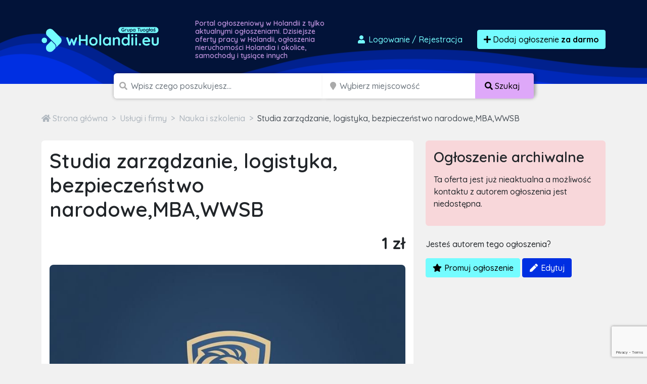

--- FILE ---
content_type: text/html; charset=utf-8
request_url: https://www.google.com/recaptcha/api2/anchor?ar=1&k=6LcGL2waAAAAAFvyq9eZuOpExVXA7oMTBKT3GRF5&co=aHR0cHM6Ly93aG9sYW5kaWkuZXU6NDQz&hl=en&v=7gg7H51Q-naNfhmCP3_R47ho&size=invisible&anchor-ms=20000&execute-ms=30000&cb=vkvkq3dzrlot
body_size: 48043
content:
<!DOCTYPE HTML><html dir="ltr" lang="en"><head><meta http-equiv="Content-Type" content="text/html; charset=UTF-8">
<meta http-equiv="X-UA-Compatible" content="IE=edge">
<title>reCAPTCHA</title>
<style type="text/css">
/* cyrillic-ext */
@font-face {
  font-family: 'Roboto';
  font-style: normal;
  font-weight: 400;
  font-stretch: 100%;
  src: url(//fonts.gstatic.com/s/roboto/v48/KFO7CnqEu92Fr1ME7kSn66aGLdTylUAMa3GUBHMdazTgWw.woff2) format('woff2');
  unicode-range: U+0460-052F, U+1C80-1C8A, U+20B4, U+2DE0-2DFF, U+A640-A69F, U+FE2E-FE2F;
}
/* cyrillic */
@font-face {
  font-family: 'Roboto';
  font-style: normal;
  font-weight: 400;
  font-stretch: 100%;
  src: url(//fonts.gstatic.com/s/roboto/v48/KFO7CnqEu92Fr1ME7kSn66aGLdTylUAMa3iUBHMdazTgWw.woff2) format('woff2');
  unicode-range: U+0301, U+0400-045F, U+0490-0491, U+04B0-04B1, U+2116;
}
/* greek-ext */
@font-face {
  font-family: 'Roboto';
  font-style: normal;
  font-weight: 400;
  font-stretch: 100%;
  src: url(//fonts.gstatic.com/s/roboto/v48/KFO7CnqEu92Fr1ME7kSn66aGLdTylUAMa3CUBHMdazTgWw.woff2) format('woff2');
  unicode-range: U+1F00-1FFF;
}
/* greek */
@font-face {
  font-family: 'Roboto';
  font-style: normal;
  font-weight: 400;
  font-stretch: 100%;
  src: url(//fonts.gstatic.com/s/roboto/v48/KFO7CnqEu92Fr1ME7kSn66aGLdTylUAMa3-UBHMdazTgWw.woff2) format('woff2');
  unicode-range: U+0370-0377, U+037A-037F, U+0384-038A, U+038C, U+038E-03A1, U+03A3-03FF;
}
/* math */
@font-face {
  font-family: 'Roboto';
  font-style: normal;
  font-weight: 400;
  font-stretch: 100%;
  src: url(//fonts.gstatic.com/s/roboto/v48/KFO7CnqEu92Fr1ME7kSn66aGLdTylUAMawCUBHMdazTgWw.woff2) format('woff2');
  unicode-range: U+0302-0303, U+0305, U+0307-0308, U+0310, U+0312, U+0315, U+031A, U+0326-0327, U+032C, U+032F-0330, U+0332-0333, U+0338, U+033A, U+0346, U+034D, U+0391-03A1, U+03A3-03A9, U+03B1-03C9, U+03D1, U+03D5-03D6, U+03F0-03F1, U+03F4-03F5, U+2016-2017, U+2034-2038, U+203C, U+2040, U+2043, U+2047, U+2050, U+2057, U+205F, U+2070-2071, U+2074-208E, U+2090-209C, U+20D0-20DC, U+20E1, U+20E5-20EF, U+2100-2112, U+2114-2115, U+2117-2121, U+2123-214F, U+2190, U+2192, U+2194-21AE, U+21B0-21E5, U+21F1-21F2, U+21F4-2211, U+2213-2214, U+2216-22FF, U+2308-230B, U+2310, U+2319, U+231C-2321, U+2336-237A, U+237C, U+2395, U+239B-23B7, U+23D0, U+23DC-23E1, U+2474-2475, U+25AF, U+25B3, U+25B7, U+25BD, U+25C1, U+25CA, U+25CC, U+25FB, U+266D-266F, U+27C0-27FF, U+2900-2AFF, U+2B0E-2B11, U+2B30-2B4C, U+2BFE, U+3030, U+FF5B, U+FF5D, U+1D400-1D7FF, U+1EE00-1EEFF;
}
/* symbols */
@font-face {
  font-family: 'Roboto';
  font-style: normal;
  font-weight: 400;
  font-stretch: 100%;
  src: url(//fonts.gstatic.com/s/roboto/v48/KFO7CnqEu92Fr1ME7kSn66aGLdTylUAMaxKUBHMdazTgWw.woff2) format('woff2');
  unicode-range: U+0001-000C, U+000E-001F, U+007F-009F, U+20DD-20E0, U+20E2-20E4, U+2150-218F, U+2190, U+2192, U+2194-2199, U+21AF, U+21E6-21F0, U+21F3, U+2218-2219, U+2299, U+22C4-22C6, U+2300-243F, U+2440-244A, U+2460-24FF, U+25A0-27BF, U+2800-28FF, U+2921-2922, U+2981, U+29BF, U+29EB, U+2B00-2BFF, U+4DC0-4DFF, U+FFF9-FFFB, U+10140-1018E, U+10190-1019C, U+101A0, U+101D0-101FD, U+102E0-102FB, U+10E60-10E7E, U+1D2C0-1D2D3, U+1D2E0-1D37F, U+1F000-1F0FF, U+1F100-1F1AD, U+1F1E6-1F1FF, U+1F30D-1F30F, U+1F315, U+1F31C, U+1F31E, U+1F320-1F32C, U+1F336, U+1F378, U+1F37D, U+1F382, U+1F393-1F39F, U+1F3A7-1F3A8, U+1F3AC-1F3AF, U+1F3C2, U+1F3C4-1F3C6, U+1F3CA-1F3CE, U+1F3D4-1F3E0, U+1F3ED, U+1F3F1-1F3F3, U+1F3F5-1F3F7, U+1F408, U+1F415, U+1F41F, U+1F426, U+1F43F, U+1F441-1F442, U+1F444, U+1F446-1F449, U+1F44C-1F44E, U+1F453, U+1F46A, U+1F47D, U+1F4A3, U+1F4B0, U+1F4B3, U+1F4B9, U+1F4BB, U+1F4BF, U+1F4C8-1F4CB, U+1F4D6, U+1F4DA, U+1F4DF, U+1F4E3-1F4E6, U+1F4EA-1F4ED, U+1F4F7, U+1F4F9-1F4FB, U+1F4FD-1F4FE, U+1F503, U+1F507-1F50B, U+1F50D, U+1F512-1F513, U+1F53E-1F54A, U+1F54F-1F5FA, U+1F610, U+1F650-1F67F, U+1F687, U+1F68D, U+1F691, U+1F694, U+1F698, U+1F6AD, U+1F6B2, U+1F6B9-1F6BA, U+1F6BC, U+1F6C6-1F6CF, U+1F6D3-1F6D7, U+1F6E0-1F6EA, U+1F6F0-1F6F3, U+1F6F7-1F6FC, U+1F700-1F7FF, U+1F800-1F80B, U+1F810-1F847, U+1F850-1F859, U+1F860-1F887, U+1F890-1F8AD, U+1F8B0-1F8BB, U+1F8C0-1F8C1, U+1F900-1F90B, U+1F93B, U+1F946, U+1F984, U+1F996, U+1F9E9, U+1FA00-1FA6F, U+1FA70-1FA7C, U+1FA80-1FA89, U+1FA8F-1FAC6, U+1FACE-1FADC, U+1FADF-1FAE9, U+1FAF0-1FAF8, U+1FB00-1FBFF;
}
/* vietnamese */
@font-face {
  font-family: 'Roboto';
  font-style: normal;
  font-weight: 400;
  font-stretch: 100%;
  src: url(//fonts.gstatic.com/s/roboto/v48/KFO7CnqEu92Fr1ME7kSn66aGLdTylUAMa3OUBHMdazTgWw.woff2) format('woff2');
  unicode-range: U+0102-0103, U+0110-0111, U+0128-0129, U+0168-0169, U+01A0-01A1, U+01AF-01B0, U+0300-0301, U+0303-0304, U+0308-0309, U+0323, U+0329, U+1EA0-1EF9, U+20AB;
}
/* latin-ext */
@font-face {
  font-family: 'Roboto';
  font-style: normal;
  font-weight: 400;
  font-stretch: 100%;
  src: url(//fonts.gstatic.com/s/roboto/v48/KFO7CnqEu92Fr1ME7kSn66aGLdTylUAMa3KUBHMdazTgWw.woff2) format('woff2');
  unicode-range: U+0100-02BA, U+02BD-02C5, U+02C7-02CC, U+02CE-02D7, U+02DD-02FF, U+0304, U+0308, U+0329, U+1D00-1DBF, U+1E00-1E9F, U+1EF2-1EFF, U+2020, U+20A0-20AB, U+20AD-20C0, U+2113, U+2C60-2C7F, U+A720-A7FF;
}
/* latin */
@font-face {
  font-family: 'Roboto';
  font-style: normal;
  font-weight: 400;
  font-stretch: 100%;
  src: url(//fonts.gstatic.com/s/roboto/v48/KFO7CnqEu92Fr1ME7kSn66aGLdTylUAMa3yUBHMdazQ.woff2) format('woff2');
  unicode-range: U+0000-00FF, U+0131, U+0152-0153, U+02BB-02BC, U+02C6, U+02DA, U+02DC, U+0304, U+0308, U+0329, U+2000-206F, U+20AC, U+2122, U+2191, U+2193, U+2212, U+2215, U+FEFF, U+FFFD;
}
/* cyrillic-ext */
@font-face {
  font-family: 'Roboto';
  font-style: normal;
  font-weight: 500;
  font-stretch: 100%;
  src: url(//fonts.gstatic.com/s/roboto/v48/KFO7CnqEu92Fr1ME7kSn66aGLdTylUAMa3GUBHMdazTgWw.woff2) format('woff2');
  unicode-range: U+0460-052F, U+1C80-1C8A, U+20B4, U+2DE0-2DFF, U+A640-A69F, U+FE2E-FE2F;
}
/* cyrillic */
@font-face {
  font-family: 'Roboto';
  font-style: normal;
  font-weight: 500;
  font-stretch: 100%;
  src: url(//fonts.gstatic.com/s/roboto/v48/KFO7CnqEu92Fr1ME7kSn66aGLdTylUAMa3iUBHMdazTgWw.woff2) format('woff2');
  unicode-range: U+0301, U+0400-045F, U+0490-0491, U+04B0-04B1, U+2116;
}
/* greek-ext */
@font-face {
  font-family: 'Roboto';
  font-style: normal;
  font-weight: 500;
  font-stretch: 100%;
  src: url(//fonts.gstatic.com/s/roboto/v48/KFO7CnqEu92Fr1ME7kSn66aGLdTylUAMa3CUBHMdazTgWw.woff2) format('woff2');
  unicode-range: U+1F00-1FFF;
}
/* greek */
@font-face {
  font-family: 'Roboto';
  font-style: normal;
  font-weight: 500;
  font-stretch: 100%;
  src: url(//fonts.gstatic.com/s/roboto/v48/KFO7CnqEu92Fr1ME7kSn66aGLdTylUAMa3-UBHMdazTgWw.woff2) format('woff2');
  unicode-range: U+0370-0377, U+037A-037F, U+0384-038A, U+038C, U+038E-03A1, U+03A3-03FF;
}
/* math */
@font-face {
  font-family: 'Roboto';
  font-style: normal;
  font-weight: 500;
  font-stretch: 100%;
  src: url(//fonts.gstatic.com/s/roboto/v48/KFO7CnqEu92Fr1ME7kSn66aGLdTylUAMawCUBHMdazTgWw.woff2) format('woff2');
  unicode-range: U+0302-0303, U+0305, U+0307-0308, U+0310, U+0312, U+0315, U+031A, U+0326-0327, U+032C, U+032F-0330, U+0332-0333, U+0338, U+033A, U+0346, U+034D, U+0391-03A1, U+03A3-03A9, U+03B1-03C9, U+03D1, U+03D5-03D6, U+03F0-03F1, U+03F4-03F5, U+2016-2017, U+2034-2038, U+203C, U+2040, U+2043, U+2047, U+2050, U+2057, U+205F, U+2070-2071, U+2074-208E, U+2090-209C, U+20D0-20DC, U+20E1, U+20E5-20EF, U+2100-2112, U+2114-2115, U+2117-2121, U+2123-214F, U+2190, U+2192, U+2194-21AE, U+21B0-21E5, U+21F1-21F2, U+21F4-2211, U+2213-2214, U+2216-22FF, U+2308-230B, U+2310, U+2319, U+231C-2321, U+2336-237A, U+237C, U+2395, U+239B-23B7, U+23D0, U+23DC-23E1, U+2474-2475, U+25AF, U+25B3, U+25B7, U+25BD, U+25C1, U+25CA, U+25CC, U+25FB, U+266D-266F, U+27C0-27FF, U+2900-2AFF, U+2B0E-2B11, U+2B30-2B4C, U+2BFE, U+3030, U+FF5B, U+FF5D, U+1D400-1D7FF, U+1EE00-1EEFF;
}
/* symbols */
@font-face {
  font-family: 'Roboto';
  font-style: normal;
  font-weight: 500;
  font-stretch: 100%;
  src: url(//fonts.gstatic.com/s/roboto/v48/KFO7CnqEu92Fr1ME7kSn66aGLdTylUAMaxKUBHMdazTgWw.woff2) format('woff2');
  unicode-range: U+0001-000C, U+000E-001F, U+007F-009F, U+20DD-20E0, U+20E2-20E4, U+2150-218F, U+2190, U+2192, U+2194-2199, U+21AF, U+21E6-21F0, U+21F3, U+2218-2219, U+2299, U+22C4-22C6, U+2300-243F, U+2440-244A, U+2460-24FF, U+25A0-27BF, U+2800-28FF, U+2921-2922, U+2981, U+29BF, U+29EB, U+2B00-2BFF, U+4DC0-4DFF, U+FFF9-FFFB, U+10140-1018E, U+10190-1019C, U+101A0, U+101D0-101FD, U+102E0-102FB, U+10E60-10E7E, U+1D2C0-1D2D3, U+1D2E0-1D37F, U+1F000-1F0FF, U+1F100-1F1AD, U+1F1E6-1F1FF, U+1F30D-1F30F, U+1F315, U+1F31C, U+1F31E, U+1F320-1F32C, U+1F336, U+1F378, U+1F37D, U+1F382, U+1F393-1F39F, U+1F3A7-1F3A8, U+1F3AC-1F3AF, U+1F3C2, U+1F3C4-1F3C6, U+1F3CA-1F3CE, U+1F3D4-1F3E0, U+1F3ED, U+1F3F1-1F3F3, U+1F3F5-1F3F7, U+1F408, U+1F415, U+1F41F, U+1F426, U+1F43F, U+1F441-1F442, U+1F444, U+1F446-1F449, U+1F44C-1F44E, U+1F453, U+1F46A, U+1F47D, U+1F4A3, U+1F4B0, U+1F4B3, U+1F4B9, U+1F4BB, U+1F4BF, U+1F4C8-1F4CB, U+1F4D6, U+1F4DA, U+1F4DF, U+1F4E3-1F4E6, U+1F4EA-1F4ED, U+1F4F7, U+1F4F9-1F4FB, U+1F4FD-1F4FE, U+1F503, U+1F507-1F50B, U+1F50D, U+1F512-1F513, U+1F53E-1F54A, U+1F54F-1F5FA, U+1F610, U+1F650-1F67F, U+1F687, U+1F68D, U+1F691, U+1F694, U+1F698, U+1F6AD, U+1F6B2, U+1F6B9-1F6BA, U+1F6BC, U+1F6C6-1F6CF, U+1F6D3-1F6D7, U+1F6E0-1F6EA, U+1F6F0-1F6F3, U+1F6F7-1F6FC, U+1F700-1F7FF, U+1F800-1F80B, U+1F810-1F847, U+1F850-1F859, U+1F860-1F887, U+1F890-1F8AD, U+1F8B0-1F8BB, U+1F8C0-1F8C1, U+1F900-1F90B, U+1F93B, U+1F946, U+1F984, U+1F996, U+1F9E9, U+1FA00-1FA6F, U+1FA70-1FA7C, U+1FA80-1FA89, U+1FA8F-1FAC6, U+1FACE-1FADC, U+1FADF-1FAE9, U+1FAF0-1FAF8, U+1FB00-1FBFF;
}
/* vietnamese */
@font-face {
  font-family: 'Roboto';
  font-style: normal;
  font-weight: 500;
  font-stretch: 100%;
  src: url(//fonts.gstatic.com/s/roboto/v48/KFO7CnqEu92Fr1ME7kSn66aGLdTylUAMa3OUBHMdazTgWw.woff2) format('woff2');
  unicode-range: U+0102-0103, U+0110-0111, U+0128-0129, U+0168-0169, U+01A0-01A1, U+01AF-01B0, U+0300-0301, U+0303-0304, U+0308-0309, U+0323, U+0329, U+1EA0-1EF9, U+20AB;
}
/* latin-ext */
@font-face {
  font-family: 'Roboto';
  font-style: normal;
  font-weight: 500;
  font-stretch: 100%;
  src: url(//fonts.gstatic.com/s/roboto/v48/KFO7CnqEu92Fr1ME7kSn66aGLdTylUAMa3KUBHMdazTgWw.woff2) format('woff2');
  unicode-range: U+0100-02BA, U+02BD-02C5, U+02C7-02CC, U+02CE-02D7, U+02DD-02FF, U+0304, U+0308, U+0329, U+1D00-1DBF, U+1E00-1E9F, U+1EF2-1EFF, U+2020, U+20A0-20AB, U+20AD-20C0, U+2113, U+2C60-2C7F, U+A720-A7FF;
}
/* latin */
@font-face {
  font-family: 'Roboto';
  font-style: normal;
  font-weight: 500;
  font-stretch: 100%;
  src: url(//fonts.gstatic.com/s/roboto/v48/KFO7CnqEu92Fr1ME7kSn66aGLdTylUAMa3yUBHMdazQ.woff2) format('woff2');
  unicode-range: U+0000-00FF, U+0131, U+0152-0153, U+02BB-02BC, U+02C6, U+02DA, U+02DC, U+0304, U+0308, U+0329, U+2000-206F, U+20AC, U+2122, U+2191, U+2193, U+2212, U+2215, U+FEFF, U+FFFD;
}
/* cyrillic-ext */
@font-face {
  font-family: 'Roboto';
  font-style: normal;
  font-weight: 900;
  font-stretch: 100%;
  src: url(//fonts.gstatic.com/s/roboto/v48/KFO7CnqEu92Fr1ME7kSn66aGLdTylUAMa3GUBHMdazTgWw.woff2) format('woff2');
  unicode-range: U+0460-052F, U+1C80-1C8A, U+20B4, U+2DE0-2DFF, U+A640-A69F, U+FE2E-FE2F;
}
/* cyrillic */
@font-face {
  font-family: 'Roboto';
  font-style: normal;
  font-weight: 900;
  font-stretch: 100%;
  src: url(//fonts.gstatic.com/s/roboto/v48/KFO7CnqEu92Fr1ME7kSn66aGLdTylUAMa3iUBHMdazTgWw.woff2) format('woff2');
  unicode-range: U+0301, U+0400-045F, U+0490-0491, U+04B0-04B1, U+2116;
}
/* greek-ext */
@font-face {
  font-family: 'Roboto';
  font-style: normal;
  font-weight: 900;
  font-stretch: 100%;
  src: url(//fonts.gstatic.com/s/roboto/v48/KFO7CnqEu92Fr1ME7kSn66aGLdTylUAMa3CUBHMdazTgWw.woff2) format('woff2');
  unicode-range: U+1F00-1FFF;
}
/* greek */
@font-face {
  font-family: 'Roboto';
  font-style: normal;
  font-weight: 900;
  font-stretch: 100%;
  src: url(//fonts.gstatic.com/s/roboto/v48/KFO7CnqEu92Fr1ME7kSn66aGLdTylUAMa3-UBHMdazTgWw.woff2) format('woff2');
  unicode-range: U+0370-0377, U+037A-037F, U+0384-038A, U+038C, U+038E-03A1, U+03A3-03FF;
}
/* math */
@font-face {
  font-family: 'Roboto';
  font-style: normal;
  font-weight: 900;
  font-stretch: 100%;
  src: url(//fonts.gstatic.com/s/roboto/v48/KFO7CnqEu92Fr1ME7kSn66aGLdTylUAMawCUBHMdazTgWw.woff2) format('woff2');
  unicode-range: U+0302-0303, U+0305, U+0307-0308, U+0310, U+0312, U+0315, U+031A, U+0326-0327, U+032C, U+032F-0330, U+0332-0333, U+0338, U+033A, U+0346, U+034D, U+0391-03A1, U+03A3-03A9, U+03B1-03C9, U+03D1, U+03D5-03D6, U+03F0-03F1, U+03F4-03F5, U+2016-2017, U+2034-2038, U+203C, U+2040, U+2043, U+2047, U+2050, U+2057, U+205F, U+2070-2071, U+2074-208E, U+2090-209C, U+20D0-20DC, U+20E1, U+20E5-20EF, U+2100-2112, U+2114-2115, U+2117-2121, U+2123-214F, U+2190, U+2192, U+2194-21AE, U+21B0-21E5, U+21F1-21F2, U+21F4-2211, U+2213-2214, U+2216-22FF, U+2308-230B, U+2310, U+2319, U+231C-2321, U+2336-237A, U+237C, U+2395, U+239B-23B7, U+23D0, U+23DC-23E1, U+2474-2475, U+25AF, U+25B3, U+25B7, U+25BD, U+25C1, U+25CA, U+25CC, U+25FB, U+266D-266F, U+27C0-27FF, U+2900-2AFF, U+2B0E-2B11, U+2B30-2B4C, U+2BFE, U+3030, U+FF5B, U+FF5D, U+1D400-1D7FF, U+1EE00-1EEFF;
}
/* symbols */
@font-face {
  font-family: 'Roboto';
  font-style: normal;
  font-weight: 900;
  font-stretch: 100%;
  src: url(//fonts.gstatic.com/s/roboto/v48/KFO7CnqEu92Fr1ME7kSn66aGLdTylUAMaxKUBHMdazTgWw.woff2) format('woff2');
  unicode-range: U+0001-000C, U+000E-001F, U+007F-009F, U+20DD-20E0, U+20E2-20E4, U+2150-218F, U+2190, U+2192, U+2194-2199, U+21AF, U+21E6-21F0, U+21F3, U+2218-2219, U+2299, U+22C4-22C6, U+2300-243F, U+2440-244A, U+2460-24FF, U+25A0-27BF, U+2800-28FF, U+2921-2922, U+2981, U+29BF, U+29EB, U+2B00-2BFF, U+4DC0-4DFF, U+FFF9-FFFB, U+10140-1018E, U+10190-1019C, U+101A0, U+101D0-101FD, U+102E0-102FB, U+10E60-10E7E, U+1D2C0-1D2D3, U+1D2E0-1D37F, U+1F000-1F0FF, U+1F100-1F1AD, U+1F1E6-1F1FF, U+1F30D-1F30F, U+1F315, U+1F31C, U+1F31E, U+1F320-1F32C, U+1F336, U+1F378, U+1F37D, U+1F382, U+1F393-1F39F, U+1F3A7-1F3A8, U+1F3AC-1F3AF, U+1F3C2, U+1F3C4-1F3C6, U+1F3CA-1F3CE, U+1F3D4-1F3E0, U+1F3ED, U+1F3F1-1F3F3, U+1F3F5-1F3F7, U+1F408, U+1F415, U+1F41F, U+1F426, U+1F43F, U+1F441-1F442, U+1F444, U+1F446-1F449, U+1F44C-1F44E, U+1F453, U+1F46A, U+1F47D, U+1F4A3, U+1F4B0, U+1F4B3, U+1F4B9, U+1F4BB, U+1F4BF, U+1F4C8-1F4CB, U+1F4D6, U+1F4DA, U+1F4DF, U+1F4E3-1F4E6, U+1F4EA-1F4ED, U+1F4F7, U+1F4F9-1F4FB, U+1F4FD-1F4FE, U+1F503, U+1F507-1F50B, U+1F50D, U+1F512-1F513, U+1F53E-1F54A, U+1F54F-1F5FA, U+1F610, U+1F650-1F67F, U+1F687, U+1F68D, U+1F691, U+1F694, U+1F698, U+1F6AD, U+1F6B2, U+1F6B9-1F6BA, U+1F6BC, U+1F6C6-1F6CF, U+1F6D3-1F6D7, U+1F6E0-1F6EA, U+1F6F0-1F6F3, U+1F6F7-1F6FC, U+1F700-1F7FF, U+1F800-1F80B, U+1F810-1F847, U+1F850-1F859, U+1F860-1F887, U+1F890-1F8AD, U+1F8B0-1F8BB, U+1F8C0-1F8C1, U+1F900-1F90B, U+1F93B, U+1F946, U+1F984, U+1F996, U+1F9E9, U+1FA00-1FA6F, U+1FA70-1FA7C, U+1FA80-1FA89, U+1FA8F-1FAC6, U+1FACE-1FADC, U+1FADF-1FAE9, U+1FAF0-1FAF8, U+1FB00-1FBFF;
}
/* vietnamese */
@font-face {
  font-family: 'Roboto';
  font-style: normal;
  font-weight: 900;
  font-stretch: 100%;
  src: url(//fonts.gstatic.com/s/roboto/v48/KFO7CnqEu92Fr1ME7kSn66aGLdTylUAMa3OUBHMdazTgWw.woff2) format('woff2');
  unicode-range: U+0102-0103, U+0110-0111, U+0128-0129, U+0168-0169, U+01A0-01A1, U+01AF-01B0, U+0300-0301, U+0303-0304, U+0308-0309, U+0323, U+0329, U+1EA0-1EF9, U+20AB;
}
/* latin-ext */
@font-face {
  font-family: 'Roboto';
  font-style: normal;
  font-weight: 900;
  font-stretch: 100%;
  src: url(//fonts.gstatic.com/s/roboto/v48/KFO7CnqEu92Fr1ME7kSn66aGLdTylUAMa3KUBHMdazTgWw.woff2) format('woff2');
  unicode-range: U+0100-02BA, U+02BD-02C5, U+02C7-02CC, U+02CE-02D7, U+02DD-02FF, U+0304, U+0308, U+0329, U+1D00-1DBF, U+1E00-1E9F, U+1EF2-1EFF, U+2020, U+20A0-20AB, U+20AD-20C0, U+2113, U+2C60-2C7F, U+A720-A7FF;
}
/* latin */
@font-face {
  font-family: 'Roboto';
  font-style: normal;
  font-weight: 900;
  font-stretch: 100%;
  src: url(//fonts.gstatic.com/s/roboto/v48/KFO7CnqEu92Fr1ME7kSn66aGLdTylUAMa3yUBHMdazQ.woff2) format('woff2');
  unicode-range: U+0000-00FF, U+0131, U+0152-0153, U+02BB-02BC, U+02C6, U+02DA, U+02DC, U+0304, U+0308, U+0329, U+2000-206F, U+20AC, U+2122, U+2191, U+2193, U+2212, U+2215, U+FEFF, U+FFFD;
}

</style>
<link rel="stylesheet" type="text/css" href="https://www.gstatic.com/recaptcha/releases/7gg7H51Q-naNfhmCP3_R47ho/styles__ltr.css">
<script nonce="Tr3xTTGloqzPQWgwNVA0Qw" type="text/javascript">window['__recaptcha_api'] = 'https://www.google.com/recaptcha/api2/';</script>
<script type="text/javascript" src="https://www.gstatic.com/recaptcha/releases/7gg7H51Q-naNfhmCP3_R47ho/recaptcha__en.js" nonce="Tr3xTTGloqzPQWgwNVA0Qw">
      
    </script></head>
<body><div id="rc-anchor-alert" class="rc-anchor-alert"></div>
<input type="hidden" id="recaptcha-token" value="[base64]">
<script type="text/javascript" nonce="Tr3xTTGloqzPQWgwNVA0Qw">
      recaptcha.anchor.Main.init("[\x22ainput\x22,[\x22bgdata\x22,\x22\x22,\[base64]/[base64]/UltIKytdPWE6KGE8MjA0OD9SW0grK109YT4+NnwxOTI6KChhJjY0NTEyKT09NTUyOTYmJnErMTxoLmxlbmd0aCYmKGguY2hhckNvZGVBdChxKzEpJjY0NTEyKT09NTYzMjA/[base64]/MjU1OlI/[base64]/[base64]/[base64]/[base64]/[base64]/[base64]/[base64]/[base64]/[base64]/[base64]\x22,\[base64]\\u003d\x22,\x22w6UoKcO5SjNCRMO5wrtTWsKpw4/Du1rCiMKKwpwkw6tSPcOQw78IbH0wTQFRw6ksYwfDtEQbw5jDtsKzSGwNfMKtCcKsFBZbwo/[base64]/[base64]/DjsOXwp7CtcORYgg3w7rCnsOhw4XDuwgPNCBuw4/DjcOoMG/DpHPDhMOoRXPCicODbMK+wo/Dp8Ofw6XCjMKJwo1Zw509wqdkw6jDpl3CqlTDsnrDlcKtw4PDhxdrwrZNZsKHOsKcPsO0woPCl8KXd8KgwqFRNW50B8KXL8OCw48/wqZPXcKRwqALfjtCw55IcsK0wrkNw7HDtU9RcgPDtcOKwpXCo8OyJgrCmsOmwrYPwqErw5teJ8O2XVNCKsOiUcKwC8O/FwrCvlYvw5PDkWIfw5Bjwo4Ew6DCtHkMLcO3wr/DpEg0w6/CglzCncKELG3Dl8OoHVhxREkRDMKwwrnDtXPChcOSw43DskDDl8OyRA/DsxBCwpNbw65lwr3CgMKMwogvMMKVSTDCpi/CqjHCmADDiX81w5/DmcKzEDIew4stfMO9woQ6Y8O5elxnQMOWPcOFSMOKwp7CnGzClnwuB8OTKwjCqsKLwqLDv2VXwp59HsOcF8Ofw7HDuCRsw4HDkkpGw6DCkcKWwrDDrcOzwqPCnVzDryhHw5/Cog/Co8KAHHwBw5nDlMKvPnbCkcKXw4UWN27DvnTCj8KvwrLCmzQLwrPCuj/CpMOxw54pwqQHw7/DnCkeFsKuw6bDj2gFL8OfZcKRNw7DisKMYizCgcKgw60rwokBPQHCisOuwq0/R8ODwoo/a8O1ccOwPMOiGTZSw68bwoFKw6jDiXvDuRrClsOfwpvCjMK/[base64]/[base64]/w6HCl23Cilpuw6zDoB8MM3LCrFtrw7TCqErCuTfCscKdcF41w7zCnSzDpznDmsKHw4TCpsKzw7JDwrd/EHjCvXtfw5LCisKVJsK2w77CtsKXwrESKcOqHsK5wpBlw4Q6dkMpRkrDtcOHw5LDpgDCjmrDlnvDsWlmfEAHTy/CvMK9d2h2w7DDsMKYwqQmFsOTwqdGFw/Co14Jw6HCnsOUw57Dj1YCazzCj2pYwpINKcOEwpzCjS/DiMO/w68fw6UVw6Fpw4obwrTDp8O2w4rCh8OMIcKKw5pTw6/CknEffcOfPMKWwrjDhMKmwpjDgcOPYcOEwq3Cjzdcwp5YwpRKYQrDs0DDuD5sYwM5w5VEZ8OEMsKxw655AMKWF8O/ehg0w47CisOYwoTDihLCvxrCj3oFw6ZDwphJw77CtiRlwpbCqRAyJ8KQwrx3wrbCsMKcw4wQw5YsOMKOWUTDmXZhMcKdcDYlwpnCuMOiYsOIb3svw6t6Q8KSKsKTw4taw7DCtMO6SSU4w4M9wqLChCTChcO6esOFRj/DscORwptQw4M2wrDDj3jDrm5sw74zdSbClRc9HMOgwp7CrkkSw43CkMKAZWQmw4PCi8OSw73Cp8OschR+woEpwq3CjwQTZTnDvzHCl8OkwqbClhh9HsKvLMOkwr3Dp3TCn3fCocKBAFgpw6JKLUHDvcOefMOtw7nDhVzCmMKNw4gabXRIw6DCv8OUwpkzw7/Dv03DuwXDsmsMw4XDq8Krw7rDjMKxw47CqQIdw4cJSsKgCFHCuRXDhEQpwpECHlckGsK8w4ZBKEU+SlrCli/CqcKKGcKGQk7Cohozw7l5w4bCtmd2w7QLSRfCocKYwoVLw5fCisOMWHcMwqXDvcKCw51+JsOUw6V2w6bDisOqwrQ4w6Zcw7TClMOxWCXDtDLCnMOMRk1/[base64]/CoxZVMcKQwojDoDIpUcKgCcOWdEA7w6zDucOiFEbDmcK6w687QhnCgcKqw7dtc8KhYCnCkUJ5wqIowoDDkMO2RsOswqDCisKGwrvCsFxSw43CtsKYOi3Di8Ojw6J+EcKxPRk+e8K+cMO5w77DtUJrFsOpccOew6/CsTfCoMKPWMOjIi/[base64]/w6gtfcKZw4DCl2Mcw6MeIw3DusKFw4pkw7XDp8KxfcKPRHFEAGFUDcOJwoTCsMKyRkA4w6ECwo3Dl8Oiw41yw4/DtiMDw4DCjTnDh2nCicK4woEowqPCl8OnwpsXw5nDj8Orw53DtcOfU8O9BV7Dk3N2wrHCocKBw5I/wpjDjMK4w5k/[base64]/DtMO2EiDCiMKSw6fDgMORSsKDwpbDpxrDh8ONwr/[base64]/CmcKqfcO3w4JCwpfCmsKuwoF/PcOfYcKkwpg0wo3Dv8K/O0nCocKlw7TDgigyw40/HMKywr5+AFfDiMKIRRtPw5XCt2BMwozDvljCrx/[base64]/CiFBAPcKdwrN2BCoqJsO7w5rCrkfDiMOCw6PDmcK/w5PDp8K9IcKxRjEdW07DtcOhw504L8KFw4TChmLClcOiw6rCiMKowrPDt8Ogw6HCr8O8w5Iew5Jyw6jCi8KrIyHCrMK1KjBIw5wJAiEYw7vDhQ/Ci0vDi8OcwpcQWV7Ckw9yw5vCkHjDoMKJR8KgeMKnWwbCmsOCcyrDg3YbDcKoF8ORw7slwoFjKyw9wr9nw6o/Y8ObF8KAwqsjBMKuwp/CgMK5Zycaw7hnw4/CsCtkw67DvsO3MRfDiMOFw7MybcKuMMKlw5HClsOyX8ODYxp7wqwtGMO1dsKZw5TDuyA+wqRlIGVlwrXDnsOECcO5wpNbw5LDpcKqwqnCvQtkK8KWXMO3DR/DgH/DrcOrwprDo8OmwqvDvMO4W1JGwpgkbwRmbMOfVh7Cv8OqU8KrbMKFw4fCpHPDnlwzwpZKw71DwqbDlT1CHsOLw7DDsldgw5xRGsOwwpTCmcO6wqx5S8K/HCIzwrnDq8K3WsKhNsKmPMKtw4cbw7DDl2YKw7VaIxA4w6jDn8OXwo7DhWN/[base64]/ecKHwp3Dr8Ksw4DChEoZw4Zew6AyIi0tdDRvwoPDp0bCgHLCvATDjzHDj0PCryDDjcKPwoEaL3jDgjFvC8KlwoBdwoLDn8KJwpAHw7QLH8OKFcK2wppmXMK9wozCucKxw6VQw7xow7kQwrNjNsOzwpRpOxXCrQQAw5LCsV/CgsKuwrRpEHXCmGUdwo9dw6AaPMO8M8O7wpUowoVyw7F7wpNXSUzDqhvCli/Dun5Fw4/[base64]/[base64]/Wjhrw5XCk8Kdw79dw7MFwpTCn3otwrEzCg0Vw7fDv8K+w5DCnGrDmxJjRsK1O8Opwp3DpsO2w6YmNXhZSicUVcOvYsKgFsOiKnTChMKKZ8KTbMK8woDDgRbChFFqZ1kVw7jDiMOkJCTCpsKkEWDCtcKEah/DlyLChH/DqyLCoMK7w6cKw6bCkB5JeHrCnMO4ccO8wrcVcmnCs8KWLAccwpo+DwQ/DW86wozDrcK/wpBHw53DgsOIQcOEAsK4CSPDiMKCJcOAGcOUw59wQADCksOJGMObAMKTwq5THDp/wrnDlHY3UcOwwpPDkcKjwrZdw6jDjyRrXg5zcMK2fMKPw4YRwp1TUsKrSnVWwoPCnkfDsXzCqMKQw7LCj8Kcwr5aw5p8OcO0w5nCscKHUWPDsRwYwrXCvHsAw711csO7TsKwBl8Xw79ZTMOgwpTCisKxbcKiAcKkwrN2aEfCk8KGLcKLR8O2NXYrw5dBw7U/S8OEwobCqsOXwq98AsK6ZDQLw7sew4vCliHDrcKdw5wQw6XDs8OONMKGAcOJTSFhw71mAxnCiMKTEmsSw5rCuMKuIcOqLgHDtCnCqDUOQ8KKRsOiU8OCKsOXe8KLG8O3w6jCpjbCtXvDosKQPmHCq0HDpsK/O8KKwo3DlsOfw6xhw5fClWIMBk3CtMKSw7vDmDbDlMK5wo4eMsK/[base64]/CiMO0fBjCpnbCr0Qjw7YIUV89CRrDkm3CtsOtCzlUw74cwpUow7rDpcK4w48LB8KFw6xwwrIfwr3Csz/DtXjCj8K2w6bDqFLCjsOZwpjClCzCnsOlUsK2KQvCtx/Cp2LDh8OOAHFDwprDl8O1wrJDSxRTwozDtFnChMKGYGXCqcObw6/Co8KFwrvCnMO4w68WwrzCpHPCmyPCgwTDvcK5FiLDjMKkJ8OBbMO+LXtAw7DCtXvDuiMOwpvCjMOWw59zH8KgBwBRA8KUw7UYwqXChMO1PsKIOzZ7wq/[base64]/TgXCqTbCv8OFw63DtQjDmVFOw414XS4jKHxoZ8Ktwp7DuhLClCTDtMOFw7A1woBow44xZMK5TMOZw6R4CGUSelvDh1UHecKKwoxCwqnCnMOLVsKfwqfCt8OTwoHCtMOdPcODwox+VsOJwq/Cj8OCwpjDrsOHw5s2UMKAWsKOw6jDisKVwpNjw4LDmMOofhx/[base64]/DgsO6wp/Dlh3DlXt9ZsKIwonDksOXw7Zpw4Ygw6vDnUTDvGouN8OQwobDjsKRcSIibcKaw4AOwrPDslfDucK+UUYOw7cNwrZmEMKdVCoqTcOcZcO/w4XCkyN6wpBpw77DsWgkw584w6vDrsOuSsKtw43CtyN6wq8WL3QfwrbCusK1w7LCicKVRQzCuWPCvcKAOxk6ISbClcKTIcOYDSpqOgI7FnjCpsKJGXM/OlpuwpXDtSPDvsKQw61Nw7vCt0k6wr0ywrd9XDTDjcOfDMKwwoPCocKae8OOCMOodDd4OGlLUy1awrjCszXDjHIUZT/DlMKoYmPDu8KaOEnCvwEnbcKQRhHDn8KDwo/DmXk7UsK8XsOrwqc1wqfCtcOMeGNmwoXDoMOcw7Q0N3jCk8KEw7h1w6fCuMOZKsOiWxlGwobCvsKPw4p+wqXDhGbDgBIIKMKVwqk/QFQlEMOSAMOQwpXDjcKAw63DvsKRw6VqwoDDtcOFFMObCMKfVxnCpsOBwpJEwp0hwo4BTyXCkyzCtAhdE8OiJ13DqMKLN8KZbmvCnMOaQcOCfnfCvcOpUSXCryHDvMODTcKpEBfCh8KAfDFNe1FCBsOoDg8OwrRKVsKPw5hpw6rCn0Y/wrvCqcKew77Dr8OHDMKEe3kkIC12VSXDrMK6ZHRVDcOnLFTCtsKZw53DqXIgwrvCmcOyGDAwwqgSGcKXf8KXYmvCgsOewoYcFEvDrcKVMsKGw78Wwr3DuS/[base64]/DosK0f8OSBsKiRMKIYcKhEmBYw5UaSk0jworCjcOPMGbDqsKlCsOIwrQowrw3VMOWwq/DqsKyJcOWRyfDksKPIypNVm7CnFYTw5MfwrnDsMKvZ8K9asK5wrF1wrszLg1PWCrDh8O6wofDisKNR1xnKMObBAxTw5xSPWZxIcOlacOlAw7CgxDChCVmwpjCtEHClB7ClD9Xw69rQwscAcKDWsKJNRNDfQldF8K4wq/DlwXCk8OSw6TDly3CsMKewpNvGV7Cv8OnOsKzVjVpw5d5w5TCqsKmwqTDscKSw7lCCsKZw4RhbcODEl15S1/CqW/Dlj3DqcKAw7rCksK/[base64]/DqAnCsVEwR8O/w4jCq8OSeMK8w5cxwpbDg8K1wpNPw5M6w5tUDMOdwoBNeMO3wpIJw4VETsKFw5hnw6XDuEhvwqnDmcK0V1/DqiFODEHCrcOufsKOw7fCs8O4wp8hLEvDuMKHwprCksO4JsKpLljChnxLw6Qyw6vCiMKXwqHCtcKJWcOnw4F/wqY+wr7CocOaRmluX1ZUwoh+wqU6wq/[base64]/CnhspQsKRfsK1dMKJI8Kqw4IMSsKhw64yw5zDkigfw7N9D8Otw5c+IRIHwpJgKzPDkWx1woBnccOVw63Dt8KHHHBrwrRcD2LCgR7DqMKGw7obwqFSw7/DqEPCtMOswqfDucOnXSIZw7rCjh/Cu8OmfQ/DgcOZFsKlwp7DhBTDgMObTcOfA2fCnFp9wqvDlsKpZcORw7XCvMKvwoTDrBsqwp3CuTsvw6ZLw7Zww5fCpcOpK3rDt3NnRSMkZyNXNMOdwr0cBcOWw7Ygw4/DlMKcWMO+w6hvNwkZw6YFFThIwoIQFMOUHS0twrjCl8KfwqkyWsOAZsOhwp3CqsKQwrVZwo7DjsKlJ8KewrbDoiLCvS4SKMOqah3CsVnDj0Rkai3CtMKNwolKw50QcsO1SzHCp8Ocw4fDkMOATFzDpcO1w5xfwpo2SQBzEcO/JD9JwojDvsKiaBNrYyVEXsKOUsOFQz/Cri9sQMK8JcK4d1Nqwr/[base64]/DnH3DnSDDsG94w7EDa8KFwpvDvUwdwoVDw5EZb8KqwrIXMxzDvQfDucKwwr1YDMK3wpRLw7t3w7pTw5FJw6IFw6/CvcOKKWPCt1RBw5oOwqLDvwbDm31Gw515wr5jw5QgwprDuXkiacKuSMOww7nCr8O1w6p5wqHCocOnwpDDslcRwrsEw43DhgzCn3/Do3bCqELCjcOMwrPDtcKXRlphwpk/[base64]/Dvyp+w5RbZkzDvTbDvMK3ayXDosOZwoobNgFYGcO2D8K8w7vDrMK7wpvCkHAFbmzCgMOtJcKGwrtvZH3Ci8KVwrXDpEI+WxLDu8Ojc8KrwqvCvgdqwo5EwojCnsOud8O8w53Cn2/ClyYaw5XDiBQSwqHDm8Kow6fCtMK6WMOowr3CikzCtFXCj3VYw4jDkGnCqsKaN1A5bcOTw7bDoyRfGx7DvsOhEMK4wpfDmirDncOsNMOfMmVLScO7XMO+fnYXQMOXKsKawrTCrsK5wqbDgCJ9w6J/w4HDgsOAJcKQTcKyEsOGAMK+d8KzwqzDi2PCi3TDoFtIHMKhw6fCtcODwr3DhMKefsOywp3DukVhKzTCuyDDoRkNIcKAw5rDuwTDjn4UNMK7wqdtwpNKRzvCjFkxUcK8wozCncKww6N5KMKUA8O4wq9xwosBw7LDqcKEwqheWkzCk8O7wrdVwqZEPsOcesKiwo3DvQ4/TcOfB8Kiw7rDicOeRAR1w43Dm1/DkSrClFBrG1YSExjDgsOvQCElwrDCg2XCrV3CsMKFwqTDlsKLfyjCtjHCnWAyRHbDvHnClRvCo8OwIR/DvcKZw4HDiHB7w6d0w4DCqEXCuMKiHMOiw5bDn8Oowo3DrAl9w4rDhBh6w6DCk8KDwoLCvFgxwrbCoSrDvsKQF8KBw4LDo3E4w7tLfFfDhMKLwqwNw6RoHXEhw7fDmh1swqdbworDqxIVFz5Yw5Ytwr/Cq3sVw5dXw4jDs1bDu8O7FcO2w6bDmcKPe8Kow5YPX8KowqMcwrA5w4jDlMOcWG0qwrLCnMOUwoAVw4zCnAvDnMKPNyPDnTlowrzCiMKiw7hpw7V/ScKXSSlxG0hBOMK/FMKFwplhTRHCk8OOfDXCnsOJwpHDu8KWw5guacO/BcODDsO3bGgcw78EEDzCqMKawpsLw4cgPixZwpDCpDbDhMOUw5JVwo93UcOgPsKgwoguw7kCwoTDqCbDvsKNKzNFworDjhjCh23CrVDDnVXDvyzCvMO/wpt1XcOlaFNHDcK1V8KDPDQBJAPClhvDqcOSw5zCoQBWwq4UeWQYw646wrdIwo7CnX/CsXFnw54MbX7ChMKLw6nCr8OnPFRoPsKMDHJ8woxRacKMBcOsfsKiw6xkw4bDisOfw7RTw7tVFcKjw6DCgVbDoT5dw73CvcOGNcOpwqZ0UmLCgBnCkcKsHcOzFsK+AgLCoWgCDMKbw4/CkcOGwrZvw53ClsK5GMOWECNZOcO9HSZrGWXDgMKnwocZwpzDnV/DlcK4YsK7w5cxRcKxw47Dl8K3bhLDu0HChcKHa8KXw6/CryLCozFXG8ONKcK1wrjDqD/DgsKvwofCvMKSwrMJBmbCl8O1HEkGUsKmw7cxw6k6wqPCm1FbwrA0wqvDvDoRTSItK1jDncOqWcKaJzEzwqE1acOhwod5fcKqwrZvw4vDkkMMecKoP15QacOpQGvCp3DCtMKlQl3Dl14GwrJRXBAQw5bDhiHCr1JyMxYHw6/DvR5qwopUwqRVw7dkI8KXwqfDgUbDt8Odw5fDpMK0w5VgBcKEwq8Sw5hzwrFHUsKHAcOuw6XCgMK4w5fDij/CuMOmwo3Dj8KEw41kKGY7wr3Co2DDq8KFIUp4YsKuVjdVwr3DpMOQwobCjy8Fwrhlw5Q1wrjCu8KCKElyw4fCkMKuBMKAw5FzfgzCmsOhEg88w6JhSMKAwr3DgwvCukvCgMONQmbDhsOEw4TCoMOUU2rCrsOuw54/aF3CosKxwpRRwoHCt1dmEljDkTXCpcOjdB3DlMK1LV1xIcO3BcK/CcO5w48YwqvCkRt3BsKvDcKtBsKFEcK5ATjCtVLCk3bCgsKGPMOzEcKPw5ZZQsKkLMO/[base64]/CtsK6w5nCnUQ4w7fCuGRNw43CiBLDpiQAC2TDicKgw7LDrsKxwqRewqzDtQ/CpsK5w6vDqGTDnyjCpMKxDSNHR8OmwqJzwp3Ds11kw5t0wrVAPcKZw7Ivdn3Cg8K8wps6wrgAPsKcGcKhwqwQwr8Dw4tdw4/DigbDr8OHFX7DpBpFw7vDhsOOwqx3CifDgcKFw7lXwp5YaALCtFpfw7vCjlogwq5sw4bCoQjDr8KqZT0awrsiwq8VRcOSw7BQw7TDv8KgIBkzfWoGRg4mJjHDqMO7B35Ow6fDhcOIwozDp8O/[base64]/DlMKiwqVPW8OlJgVPB8Kie0BlwokjwqLDpEp3W27DgyPDgMKcPcKyworCpXluOsONwoxNdsKQAyDDvk8cODYlJ1HCjsOzw5rDusKmwrXDpcOUaMK/X0o7w5bCtkNwwrsTacK+Y0PCo8K3wprChMOFwpDDhMOOMcOIN8O3w5vCkBjCosKfw5VvZUxLwo/DgcOWQsOUOMKMFsOhwoUXKmwiQzhyRWTDrC/Dh0bCvMK8wrHCjHLDscOYRMKpfsO9Ki0GwrULFQ8Fwo4ZwpLCjMOiwqtCSEPDocOgwpXCiEPDkMOrwqZWR8OFwppzPcKZTwfCizNHwoVbQGPDggDCnFnCgMOjbsOcVnvDksO8w7bDtmZDwoLCscObwpzCnsObSsKjO3F9EcK5w4RqHxDCkV/Cjg3Dt8O7IWUUwq9LZD9vcsK2wqvCj8KvWELDlXEdRhxdCUPDlQ8TMmTCq2bCsgkkL3/[base64]/Cj8KIZMOfBCdjw7x4P1zChcK7MMKSw4N7wrxIw5VEwqbCkcKrwrjDuSMzPG3CncKxwrDCtMOiw77Cs3ZHwo9Ww4XCr0HCgsOaT8Kewp3DncKwZ8OOVT0RL8Ouwo7DsirDlMOfaMKPw489wqsUwrrDgMOFwr/DnHbCosKNbMKTwqrDvsKVdcKMw6Ymw4Izw6xwSMKtwo5yw61mbU7Cpn3DncOBF8O9w7fDr0LCngxeVV7CscO/wrLDg8OVw7bCk8OywpXDsX/CrFskwpJkw5XDtsK+wpPDqMOQw5rCkTbCo8ObJXE6Xw1NwrXDiRnDnsOoacOJCsO/w5fCj8OnD8Kvw4DCmlXDjMOvb8OxYyjDgVETwqFow4ZPRcK0w73CsgIAw5Z0LWwxwr7CunXCiMKOBcKywr/DtR4xDSvCnAsSakfDoltfw4ojacKcwrJpbMKWwp8ewrMYOcK8GMKnw53DmMKOwpgnLmnCinHCvnE/cQUmw6Y6wpHCqsKHw5g8dMOew6PCkgLCpS/CmAbCm8K7wos7wovDn8OPcsKfbsK3wrVhwopiKjrDqcO4wqfCgMKqFHjDh8Khwr/DrTs7w4oEw7kIw4dUK0gZwpjDnMOLBX9rw512KC8aJ8KdcMOmwocXJHXDnMK/[base64]/DuERQSG7CvMOVQMKSw4zDiybClsOYwp3ClsOAGlN/dcKawrwowpjDhcKdwqLCqwbCisKqwrESTcOewqonBMKywrtPBcKlKcKCw55bFsK/IsOCworDm2A+w61jwoATwrRSQcKiw7xxw4wiw6xvwpnCu8Okwpl4KEnDicK/wpgJbsKGw5UdwqgNw7TCrnjCo0R2w4jDo8ORw7Mkw58OI8KAa8KTw4HCllHCq3LDlUnDgcKOGsOTaMKCJMKKL8Kfw4pvw6fDusKxwrfDucOEw4fCrsOSUDwOw6V4LcOVMC3DlMKQX1HDp0A6SsO9P8KdcMKBw61ww54Xw6ZSw6JNOFkBVRvCn2Icwr/DmcKjdirDuwrDkcOewpo5wqjDmGfCrMOtD8KcYS0RJMKSUMKVayzDlEnDpk1pZ8Krw5TDrcKkwpXDpA7DsMOew7DDqkHCtgduw48pw7xIwqxrw6/[base64]/DgsKyHQvCmDbDkWE9XcKPw6EuwrHClC7CtsOpwo7DkcKuUMOpwq9CwoDDqMOIwrhYw53CqMK0csOFw4kNBMOhXAB2w5PCiMKtwq0PSH/CtFjCpHFFcikfw5bCscOmw5zCq8KiT8OSw5DDlG1lE8KMw6k5wonCmMK5DinCjMKxw6rCrS0Mw4XCrmtUw5w9HcKjwrsrFMKbXsOKP8OSOcOpw4LDix/ClsONeUYrFk7DmMODSsKpMHUoQh4Xw4tSwrUyQsODw4dgMxV4JsOqasO+w4jDjjjCuMOSwr3CiyXDugrDm8KQDsOSwrhUHsKqXsKtLTLDp8OXwoLDj2Vcwq/DrMK5XnjDm8KDwpfCtyXDtsKGQFMQw6NEJMOXwqh+w7fDujnDohEBZsKlwqo6O8KhR2bCqHRjw6/[base64]/CkMOZBsOxwqfClRPDqD/CncO7wpslwqLDsmHCkcOyWMOBNkbDsMKAGMKcCMK9w69Kw6kxw5YoeTnChEzDn3XCnMOyJBw2Nh/CnlMGwo88WDTCqcKXWiIlasKBwrEpwqjCpXvDkcOaw6NXw7XCk8O7wr44UsOfwoRzw4LDgcOcSlPCqxTDmMOKwolGS1TCtsOjNlPDqMOpf8KTUixLd8K5wpfDvsKrFX7Dl8OZw4sTRkbCs8KxLTLCkMOlVR/DpsKGwo5qwr3DgU3DkwsFw7UiJ8OLwqJCwq5ZIsOkdW0Baig9XsOEFGI0XsOVw64leT7DnnzCmQogUSk/w6jCtMKmfcKpw4R/AsKDwrEzMTzCj07DukhUwrdFw5PCnDPCocKXw4nDtg/[base64]/wrY4dD/DhkLDucKTw7lJLgB7LFnDlQTCqAnCpsOYbsKHwp/CpxcOwqbCmMK9f8KaMcOewqpcS8OFF39YEMO2wpMeGnpgWMOMw7NsSn1zw5bCpU8cw5XCqcKGOMOdFk7DmVYsTDrDpRkdU8OKfMO+AsOww4nCrsK+NSspesO/eCnDqsOFwpxvQnwdUMOGPiVQwobCssKrRMKOAcKvw7HCmsO+LcKybcKnw6bCjMORwq1Ww5vCh14sZy52bMOMcMKSa3vDo8OSw4J9KGEJw5TCocKiR8K+DGDCrcKhTyVrwoMvfMKvCcKawr4Bw5Y/N8Opw61dwo0mw6PDuMOKLjslG8OrbRvCi1PCo8OjwqhuwrwnwpMew7bDmMKMw5HCiF7Djg7CocOkNMOOHj13FEDDrhXChMKMC3INUihLCVzChw1nUnMEw7TCjcKjBMONWRdMwr/[base64]/Cr8OHwoNtw5TCnMONeUg5wqvDicOcwq9cw5fDnMKLw60Cw4rCmVHDuChOJURGw5FEw6zCgCrChBLCpkx3e1EGasOqHsObwpvDlwLCslTDncOtdwV/[base64]/Ds8KSJ8OmVMK7acK1w6/DqMOGd01qGgLCpsOpQWjCjEnDggA4w45EHsOzwrpaw4TDq19Cw6bDqsKIwrMHJ8KUw5rCjA7CpsKBw6UKLHQIwrLCqcOMwrrDsBYjT3s2J2zCj8KQwoHCu8Ohwpl0wqEywpvCocKaw71GdxzCgXXCoDNJb2XCosK/BcKcFG58w7HDmlAdVSvCmMOkwpEAPcO0WBNZE15Uwqg9wrXDuMOQw4PDrUMCw4jCisKRwpnCuCF0TGsDw6jDgytSw7EeHcKyAMOJXz0qw7PDjMKbDQBTS1vCgsOeWVPCgMOcU25be19xw50GLgbDo8KrYsORw7x9wqbCgMKEd3HDvVJ/dC1Wc8KOw4rDqnXCisOnw4M/c2tgwpJpHcONccOxwpFDeVEMMsKgwqogQlFXEzTDkCDDk8OWPcOAw7gHwqNeFsOUw5s2N8KVwqMBATvDiMK/RcKTw4zDj8ODw7PCtTXDscKVwo94B8O6c8OeeV3CoDTCg8K8JE/DicKfBcK/N33DocOqCxg3w6jDsMKfEsOdPFnCvyDDk8K/wovDmFwVWHIjwrwdwqYpwo/DoHPDi8KrwpzDoTINBxkxwpE5CQoIRzLCh8OTC8K1JhdiHzzDhMKsOVrDtcK8dkPCu8KEJ8OvwpYmwr8ADQrCocKNwqXCiMOAw7vDucOjw6zCnsOHwp7CmsOPF8OSRibDtUHCpcOlRsOkwrgjVjJOFAjCoA4yKmzCjDI7wrU2eU8LLcKBwr/CvsO+wqrChTbDpmDConR/RMOQTsKDwod6EErCqHRdw6xawoLCqjlMwoPCqAPDkDgjXzPDow3ClTZkw7oqfMOjCcOSfl3CpsOmwo7DgMKJwqfDlMOZIsK0fcOfwqZuworDpcKuwo0fwqfDp8KXF3DCnRYtwqzDoA/[base64]/[base64]/DpzotMHTDl8ODwoZoW2V4MMKPw5XCgMOuS3cdwq/DrMOhw77CucO2wo81O8KofsO8w7YDw7nDqUNxDw51H8O5akHCt8OtWFVew4rDg8Khw75efB/ChnbCr8K/ecK7RyDDjDUbw4FzInPClMO8ZsK/[base64]/CtTkOw4MWJFvDj3fCgATCrDXDnsK/TMOmwowBG2dww6d6w6xywqdlTwnCocORWS/DpxtbBsK/w6/CpjV1TWrCnQTDmsKKwo4PwpUZCRpmesOZwrltw6Mow6lobiM5csOswrdlw6nDm8OcAcOsflFVX8OcGhVJXD7CnsOTFMOHPcOpW8KJw6rCnsKLw6EIw5s9w6fCsWlAeV5XwrDDqcKMwqxlw7wrUloow7zDtVzDqcO/Y1vDnMOEw5PCoSTCrS7ChMKSAsOAUcOaUcKHwqAPwqplD1LCrcOcYcO+OXZaScKgecKvw4TCgsOow5t5SEnCrsOhwq1BY8KXw4XDt3HDjWJ2wroJw7wtwrPDm0BuwqfDl3LCg8KfTnkQb2xUwrjCmGYew64YICYqAz1awoIyw7XCtz/[base64]/wpAtNGXDihfCtm89w53DrEPCocKNBMK4w4M9wo8uWT1BYS5/w6fDkhxQw53ClCnCvRJdbxvCmsOEb0vCiMOPasOzwrkNwqjDgnJJwpxHw6gCw7/CsMKEQ2LCh8KBw4jDlC/DhcOhw5TDjcKzRcKFw7jDphQPL8Kaw7RARVVUw53Dlh7DmCgJAWXCihHCjH57M8OJJxggwrU3wqldw4PCoyTDlADCs8OsfTJkOcO3HTPDkm8RBFs0w4XDhsOLJ1NGccK+XcKUw4wiwqzDlMOfw6ZqEDsPLX4pEcKOQcOvWsOIF0bCjH/DgFjDrFZyH246wpcgR1/DqnBPHcKPwrhWc8KGw5IVwpdMw5HDj8KxwrjDihLDsWHCiWRdw5x6wpXDo8OOw6XDoTIHwpzCr0bCncK5wrM3w7DChRHCs1RTLjEMM1TCmMKBwpIOwqzDmCHCo8OgwoAaw6XDrMK/A8OJJ8O/HxrCjwgswrTCtcKiwpfDlsOVMcO0KBFHwph5B2bDjsOxw7VAw7vDm3vDkmbCjsONQsOuwoIKw6hVABPCjUDDmlVscBjCqi7Dk8K0IhnCjnJ9w4rCm8Otw7rCm2tiwrwRKkvDhQFaw4jDgcOnLsO1bwEbAAPClBTCqMKjwo/Di8Orwp/DlMO6wo1mw4XCv8OmGDAjwolpwpXCuHbDrsOAw7ZmYMOJwrUyFcKYw456w5cJDnHDosKSAMOES8O/w6DDrsOywpVVYTsKw6/DpHhpS3jCicOLCgsrwrbDv8KkwooxUsOsFkFUQMKUIsONwo/CtsKdOMOOwp/[base64]/CtkTDtMOjYMOXXBVKM1TCjMK0woplw4xiw7VUw7jDpsKyVMKOW8KZw61ScwBUd8O/EmoYwqgWB28HwocfwrNqVyVECgpiwqTDuSfDmH3DpMOEw60lw6HCg0/DosOoFkjCv18Mwp7ChiQ4ej/DplFQw6rDqwBhwqvClMOZw7PDkTnCpBrCj3J1ZjoWworCmzwuw5rCv8OQwoXDsll5woovLiHCvRVTwr/DhsOMLx7CkMOqaiDCgRnCqcOxw7vCpcKMwrPDv8OEXXHCh8KtYSApIcKcwo/DlyJPY18lUsKhD8KSfXnCsFrCtsKPczrCqsKiPcO+JsKHwr9iHsOKQ8OcMxFyG8KUwoJhYGjDn8OFesOELcO7c3XDs8KMw5TCicO8K2LCrwddw5M1w4PChMKfw6R/woVNw4XCp8K0wrwVw78vw5A1w6/ChMKbw4jCmQ3Cj8OhPj3Do2bChxrDp3rCksOrPsOfNcOPw6HCpcKYTTXCoMODw4ImYE3CoMOVRsK1CMOzZcOebm/DiSLCrh/DrwVMIjgfXCUQw45YwoDCgVfCk8OwcEMSZinDmcKtwqMsw7ddEiHCgMKjwo7DuMO5w7LCiw/DpMO4w4UcwpDDosKAw7FwUwzDvsKoN8KwMcKNaMK8NcKaS8KDIgEEPjjCsF/DgcO2XGHDusKFw7LCuMK2w5/CpUbDrRRBw5/DhVU6Xi/CpVE7w7LCvmXDlh4CeTXDjUNZG8K7w4MbIU3ChcOQLsOhwrrCrcO7wrLClsOrwpADwoplwpHDqi4CBBgdMsKTw4pGw41Ew7QdwrbCmcKFEcKuOcKTdX5sDUE8wqcDdMKmDcOfScOow5sswoNww73CrTdWUMO/wqXDmcOJwoUjwpvCl1bDlMOzH8KzHnYnd1jCmMO/[base64]/b8KpF8ODwqdbAMOJKUnCuyTCicOZw5QnBcKnwprDuH7DocOCfMO/PMKJwokkEmFcwrh3w6zCnMOowpVsw6l6MDcdJBbCt8KebcKZwrvCjsKFw6VbwoMoDcKZO0DCpMKDw63CgsOswowVGcKyWRfCkMKJwr/DjXB4JcKaITTDt07Cu8OwBjVlwoVYV8OOw4rCnXVFUlVBwqzDjS7Dr8KCwojCvz3ClcKaMxfDkScFwrF7w5rCrWLDkMOFwrrCnMKaSmgHCcK7W00KwpHDhcOjSX4vwr1HwqPCpcKOa0A+JMOIwr4HK8KBIXoOw4PDjsO2wplsUMK/[base64]/Ctx3CnMKsDsKYV35HcS0Ow6LDvTkZw7vDnsKywp/DgSBDB3PCncOIWMKAwoYEBnwHF8OnFsKSIzdqb3fDucOaNV58wq5Nwr84OMK7w5LDt8K9EcOdw6w3YsOZwo/CsmLDsjBhHlFWMcODw4kJwphZdExUw5/Cv1bCjMOaK8OHHRfClsKiwpUqw5cSPMOgFmjCj3LCtMOMwoNwZcK8XVskw4PCpMKrw4hrw4jDhcKeTMOjGB1NwrJBIW5TwrFzwrnDjDzDkDbClsKxwqfDu8K4ZTHDg8KEdlgXw5XChhpQwpFkTXBww6rDo8OZw6HDqsK4YcKVwqvCh8O5bsOiU8OsFMOgwrcsU8K/C8KTKcOeHX7Dt1jCt2vCssO0ZBnCusKdW0rDv8OdEMOQFMK8JcKnwqzDijvCu8OOwqsfT8KFdMOBREIcZsK7w6zCusKHwqNEwqXCp2TCq8OXGXTDr8KcSABAwq7DocObwoFFw4PDgSnCgsO7wrx2wrnDqMO/AcOGw7FiSxtSVkPDnMOxRsKKw6/CkyvDs8KswoXDoMKKwrLDhXYvLGXDj1XCuHJbHSxLw7FwbMKRTE91w53CojXDl1TCgsKKXMKwwr41TMOfwpLDomHDpDUww4vCp8K/[base64]/[base64]/ChcKtD8OnwrMawoHDsRNXYRIMw4FZwol+bMK2UHDDsQZIJW7DvsKVwrh8QsKOecKkw5ojRMOhw5VGOGcRwr7DksKfHH/[base64]/KxjCg0MROcOEwohfw7w6w5jChAXDl8K4w703OEF6wpkrw6dnwo4sBV8wwpzDs8KaIsOKw4bDqiIBwrQgXTRKw6nCk8Kcw5hDw73DnToDw6bDpDlUHsOmXcOSw7LCsm5dwqLDrwYSAV3CvCAMw4Y7w4nDpA16wqk9Kz/Di8KgwofCokLDpsOew6w/TMK9TsKKaA48wpLDjAXCkMKbAhZZYi0VZDHCggV6HVI6wqIIex4IY8KVw64Kw4jCvcKPw4XCjsOBEn1rwobCmsKBPkUkw5/[base64]/DhAgRw4bCiQoaQBnDlsOGw6rCgsKgw5wbw7HDgTQOwp3Co8OFHsKuwoATwofDti3DosODNyRqRsKqwrEVbkcew5FGERUcDMOCBcOvw4PDt8OyFQ8HHGoHDsKXwp5Gwr5EaSzCmSh3w5/[base64]/XsOrwpjDtjRgwq/CpxfDr0PCkXbDnsOBw4t4w7LCkzPDpW5mw447w4bDhsOTwrYQRH/DusKjexZeVF9mwpBobl7CqMOBS8KfH2d3wo9swppvNcKNUMOjw5nDjsKJw7rDoDspB8KVASTCrGpOCD0Hwo9/Wm8GSsKrM3tBFVZSIVpZTTcIF8OvPFVbwqPDq23Dq8Kiwq9Qw7zDoj7Dl31uJMK1w5fCmRI5MsOjAHHCmsOnwp0jw5XCkzEowonCmcOiw4LCo8OZGMK0wojDnV9MPcObwolAwpgGw6ZJC0kmN0oYKMKGwq/[base64]/DvcKNw6BgSA5Awo7DosOrw4vDsMKYw7gPbcKhw6zDnMKgZ8OqL8OLKxpWLcOCw4XCtwQBwqPDilY1w75hw4/DrGZrbMKEWsKtQMOSOsOww6YEE8OMPHLDucOmFcKVw68rSBnDrsK2w63DkyfDjHxXf1dZQHchwpHDr2PDgSvDqMOxDUzDsQvDk0jChh/Cr8KiwrhJw6sLaVokw7fCnk0ewprDq8OVwqzDq0cmw67CqGhqenZVw7xEX8K1w6LCtkjChwfDlMO8wrQIwoxLBsOXw7PDqn8yw4hWeUM+wrwfFFQ8TWRbwphqD8K/EMKJJy8LQ8KmYzDCtknCvy7DmsKUwqjCr8K8woZzwpssdMOMUcO3QgsmwppwwpRNNBjDkMOOBGNQwp7Du3bCtBLCr0LCnRjDv8OMw7dvwqFzw69uah/CtWfDnS7Dg8OLaXkESMOcZ0sEFk/DpWwdEw7CrCNyB8O7w54xFAlKVTjDm8OGFGpKwojDkyTDosOsw6xCAEfDj8O2CS7DvXwkCcKcE2hpw4fDsDHCucKQw5xnwr1OK8OkLnXDs8Kaw5hlYRnCnsKtaCPDosKqdMORw43CuEYvwqPCimZnwrEqD8OuIxDCiE/Dux7CvMKMKcKOwqwoTcOmbcOsKMOjBMKAbUvCujh/VsKAY8K+T1EowpDDisO1wo8LMMOBS2TCpcO2w6fCskQCfMOpwrNlwo8kw6TCtmUZT8Kowq1vFcOJwqoFZRtCw6/[base64]/DsFnCvH8QwplMw5vCqzvCpsO6SH3CoVPDl8Ozw6rDvcKcO33DlcOjw4ULwoPDucKJw7jDphxkHTAOw79Xw7okJ1LCkz4nwrXCsMO9PwcEU8KFworDs3AswpQhf8O3wqRPG1LDtizCmMOVS8KSTnMID8KCwq8rwobCqB1rD3YiLTl9wojDt080w7k9wpgBEmTDvsKRwq/CsgFeRsK/CcOlwoFtPTtmwp4MX8KvSMK1QVhQMWbDtMKHw7rDisKFWcOpwrfCoSY6wp/DlcKVX8K4wrBUwoXDpzICwoTCl8OXV8OhEMK2wrzCq8KdNcOMwqlPw4DDiMKQKxxFwq/[base64]/w6LCvsK0w7/DoMOCQMO5BVDCpsK/BMONZi/[base64]/Dt03DvsOJwovCgFUPw5wwTGQzw5XDlB3DiH9uH37Dnxt2w6XCgzbCnMKVw7HDp3HCrsKxw6xGw5U4wrBCwqjDj8KWw6/ChD84KAMoRx1Kw4fDm8OFwrHCosKew5nDrR7CuR0/TClTOMOPAl/DjnEFwrLCucOcG8OCwptEGcKMwqrCscKkwoUlw5bDvcOuw4jDr8O4YMOQYGfCmcOKwovDphvDu2vDssK9wq/DkgJ/wp5jw55jwrbDqsOdXQ8ZS1rDo8O/LCrCp8OvwoXDpH9vw4jDt0nCksKvwpTCpBHCkx0cXwAGworCtFnCvTkfZMOfw50PIRLDjUcjGcKdw6nDkmtPw5zCuMO2cmTCiyjDksOVfsKvJT7Dm8OtR28bWm9eaWpyw5DCtkjDm2xFwq/CqQTCuWpEUsKSwrzDkmTDjFoIwqjDm8OODFLCoMOgdsOQAWg0dT7DgQ9awrpYwrjDnlzDkAopwrPDmMKpecKmGcK5w6zDnMKXwrp3QMOvBMKnPlDCrB/[base64]/DhMK5wqHDqUHDnhw0ajs1P8K+bMO3wr3DgwQAa1HClMOpFsKreGh2Ty8qw67DglYsTFEgw4vDuMOJwoNUwqDDuVcfRx8cw7LDo3UHwr/DtMOXw7MIw7cdPX3CpsKVQ8OIw74ALcKsw4NPcC7Du8OPScOiXcO0RBbChF7CsQrDtW7CpcKkAMKZAMOPCEfDjT/Dv1TDssOAworDscKkw70QCMOww7FdLgbDoEzCgXrCjFTDoBQNbkfDqcOtw4jDr8K9wrDCgCdeUnTDin9xTcKiw5bCgsK3wo7CiAbDiFIvbFJMC3V8UX3Dm17CtMKcwpLCk8KFD8OVwrbDu8O+em3DoFrDh2/Do8KMJMOZwrnDncKyw7PDpMKwMj9Qwp4Iw4bDl1d7w6TCvcKKw4llw4Rgw4zDvMKwWCfDsHLDuMOnwp4kw4EgacKnw7nClU7DlcOww63DnsOcUgnDssOzw7bDnXTCoMK6dTfCl3QuwpDChsONwohkBcKkwrHDkG1/[base64]/bsOmwoJiwoQxw67Dv8OCUhQyKHjCrMKYw6zCtX3Ct8ObEcKqGMOnXD3Cq8OxT8OiG8KZaRrDkAgPZ0XCssOmMsKiwqnDtsKoNcOUw6gsw61YwpjDiARzQxLDv2XCpAMWFMOAbMOQYsKUEMOtJcK8wpZyw7bDpBPCksO3ZsKPw6HCuG/ClMK9w4oCXRUXwpg3w53CkQ/Ci0zDqyBvFsOvMcORwpFtWcO9wqN7V3HCpkhKwrvCswzDrmAnTBrDpMKEI8K7JcKgw50Qw4RebsOaED94w5/DhcKLw53CksK3K3ABLsO/YsK4w6fDk8OSB8KDJ8OfwqBjZcOLaMOoA8KKIsOpHcO5wqDCkUU1wrN/[base64]/ChcKlw4rDjcO3bcOBwpbCj8O5WHwBElJ1bMK8EMOiwofCnj/CqEBQw47Cg8Knw7PCmDrDs3PCnQLDs1rDvzsLw41bwr4nwokOwpfDpw8DwpVbw5TCusO/C8Kvwoo9cMKXwrPDgVnCtT1HWV8OdMOkVBDCmMKJwpAmRGvCksODCMOefE55woMHcXlMBAYpwoxeVH4yw5Zzw4ZScsKcw7FpecKLw6zClGAmUsKtwqnDq8OHYcOnPsOfXGnCpMKkwrYrwplCw71HHsOZw5VKwpTCu8KmMsO6OR/CnMOtwonDmcOHMMOlWMKFwoMdwpw8EUANwpXDo8OnwrLCo2fDvsOrw7Rdw4fDkHTDmB5+IcORwovCiD9fc1zCn1xpE8K1IcKiGMKZF1zCoBJeworCuMO8D07ChGsrTsOsJcKEwrksQWfDnB5LwqvCoTdbwoPDvhEYS8OgTcOjAWXCtcOdwo7Dkg/Dr1g4A8OSw73DkcODV2vCgsK2OsOOwrF9LQ\\u003d\\u003d\x22],null,[\x22conf\x22,null,\x226LcGL2waAAAAAFvyq9eZuOpExVXA7oMTBKT3GRF5\x22,0,null,null,null,0,[21,125,63,73,95,87,41,43,42,83,102,105,109,121],[-1442069,465],0,null,null,null,null,0,null,0,null,700,1,null,0,\[base64]/tzcYADoGZWF6dTZkEg4Iiv2INxgAOgVNZklJNBoZCAMSFR0U8JfjNw7/vqUGGcSdCRmc4owCGQ\\u003d\\u003d\x22,0,0,null,null,1,null,0,1],\x22https://wholandii.eu:443\x22,null,[3,1,1],null,null,null,1,3600,[\x22https://www.google.com/intl/en/policies/privacy/\x22,\x22https://www.google.com/intl/en/policies/terms/\x22],\x22PuNWo+4t+h/jerCAGu6a9j6ljIEBPEX3i0Z4Jaf0TF4\\u003d\x22,1,0,null,1,1766918208992,0,0,[218,166,102],null,[2,131,13,196],\x22RC-VErJTHkSTSnnKQ\x22,null,null,null,null,null,\x220dAFcWeA5Xtj7pkvNMEeXj7aMu69owfGcBlw3GJvIBEvwIC9xNFQWes3w4CmEId8n0BORD5hR62COV_ANmxNcyIPoSiu8bnYysGw\x22,1767001009186]");
    </script></body></html>

--- FILE ---
content_type: text/html; charset=utf-8
request_url: https://www.google.com/recaptcha/api2/anchor?ar=1&k=6LcGL2waAAAAAFvyq9eZuOpExVXA7oMTBKT3GRF5&co=aHR0cHM6Ly93aG9sYW5kaWkuZXU6NDQz&hl=en&v=7gg7H51Q-naNfhmCP3_R47ho&size=invisible&sa=submit&anchor-ms=20000&execute-ms=30000&cb=8m75ysaynw2x
body_size: 47787
content:
<!DOCTYPE HTML><html dir="ltr" lang="en"><head><meta http-equiv="Content-Type" content="text/html; charset=UTF-8">
<meta http-equiv="X-UA-Compatible" content="IE=edge">
<title>reCAPTCHA</title>
<style type="text/css">
/* cyrillic-ext */
@font-face {
  font-family: 'Roboto';
  font-style: normal;
  font-weight: 400;
  font-stretch: 100%;
  src: url(//fonts.gstatic.com/s/roboto/v48/KFO7CnqEu92Fr1ME7kSn66aGLdTylUAMa3GUBHMdazTgWw.woff2) format('woff2');
  unicode-range: U+0460-052F, U+1C80-1C8A, U+20B4, U+2DE0-2DFF, U+A640-A69F, U+FE2E-FE2F;
}
/* cyrillic */
@font-face {
  font-family: 'Roboto';
  font-style: normal;
  font-weight: 400;
  font-stretch: 100%;
  src: url(//fonts.gstatic.com/s/roboto/v48/KFO7CnqEu92Fr1ME7kSn66aGLdTylUAMa3iUBHMdazTgWw.woff2) format('woff2');
  unicode-range: U+0301, U+0400-045F, U+0490-0491, U+04B0-04B1, U+2116;
}
/* greek-ext */
@font-face {
  font-family: 'Roboto';
  font-style: normal;
  font-weight: 400;
  font-stretch: 100%;
  src: url(//fonts.gstatic.com/s/roboto/v48/KFO7CnqEu92Fr1ME7kSn66aGLdTylUAMa3CUBHMdazTgWw.woff2) format('woff2');
  unicode-range: U+1F00-1FFF;
}
/* greek */
@font-face {
  font-family: 'Roboto';
  font-style: normal;
  font-weight: 400;
  font-stretch: 100%;
  src: url(//fonts.gstatic.com/s/roboto/v48/KFO7CnqEu92Fr1ME7kSn66aGLdTylUAMa3-UBHMdazTgWw.woff2) format('woff2');
  unicode-range: U+0370-0377, U+037A-037F, U+0384-038A, U+038C, U+038E-03A1, U+03A3-03FF;
}
/* math */
@font-face {
  font-family: 'Roboto';
  font-style: normal;
  font-weight: 400;
  font-stretch: 100%;
  src: url(//fonts.gstatic.com/s/roboto/v48/KFO7CnqEu92Fr1ME7kSn66aGLdTylUAMawCUBHMdazTgWw.woff2) format('woff2');
  unicode-range: U+0302-0303, U+0305, U+0307-0308, U+0310, U+0312, U+0315, U+031A, U+0326-0327, U+032C, U+032F-0330, U+0332-0333, U+0338, U+033A, U+0346, U+034D, U+0391-03A1, U+03A3-03A9, U+03B1-03C9, U+03D1, U+03D5-03D6, U+03F0-03F1, U+03F4-03F5, U+2016-2017, U+2034-2038, U+203C, U+2040, U+2043, U+2047, U+2050, U+2057, U+205F, U+2070-2071, U+2074-208E, U+2090-209C, U+20D0-20DC, U+20E1, U+20E5-20EF, U+2100-2112, U+2114-2115, U+2117-2121, U+2123-214F, U+2190, U+2192, U+2194-21AE, U+21B0-21E5, U+21F1-21F2, U+21F4-2211, U+2213-2214, U+2216-22FF, U+2308-230B, U+2310, U+2319, U+231C-2321, U+2336-237A, U+237C, U+2395, U+239B-23B7, U+23D0, U+23DC-23E1, U+2474-2475, U+25AF, U+25B3, U+25B7, U+25BD, U+25C1, U+25CA, U+25CC, U+25FB, U+266D-266F, U+27C0-27FF, U+2900-2AFF, U+2B0E-2B11, U+2B30-2B4C, U+2BFE, U+3030, U+FF5B, U+FF5D, U+1D400-1D7FF, U+1EE00-1EEFF;
}
/* symbols */
@font-face {
  font-family: 'Roboto';
  font-style: normal;
  font-weight: 400;
  font-stretch: 100%;
  src: url(//fonts.gstatic.com/s/roboto/v48/KFO7CnqEu92Fr1ME7kSn66aGLdTylUAMaxKUBHMdazTgWw.woff2) format('woff2');
  unicode-range: U+0001-000C, U+000E-001F, U+007F-009F, U+20DD-20E0, U+20E2-20E4, U+2150-218F, U+2190, U+2192, U+2194-2199, U+21AF, U+21E6-21F0, U+21F3, U+2218-2219, U+2299, U+22C4-22C6, U+2300-243F, U+2440-244A, U+2460-24FF, U+25A0-27BF, U+2800-28FF, U+2921-2922, U+2981, U+29BF, U+29EB, U+2B00-2BFF, U+4DC0-4DFF, U+FFF9-FFFB, U+10140-1018E, U+10190-1019C, U+101A0, U+101D0-101FD, U+102E0-102FB, U+10E60-10E7E, U+1D2C0-1D2D3, U+1D2E0-1D37F, U+1F000-1F0FF, U+1F100-1F1AD, U+1F1E6-1F1FF, U+1F30D-1F30F, U+1F315, U+1F31C, U+1F31E, U+1F320-1F32C, U+1F336, U+1F378, U+1F37D, U+1F382, U+1F393-1F39F, U+1F3A7-1F3A8, U+1F3AC-1F3AF, U+1F3C2, U+1F3C4-1F3C6, U+1F3CA-1F3CE, U+1F3D4-1F3E0, U+1F3ED, U+1F3F1-1F3F3, U+1F3F5-1F3F7, U+1F408, U+1F415, U+1F41F, U+1F426, U+1F43F, U+1F441-1F442, U+1F444, U+1F446-1F449, U+1F44C-1F44E, U+1F453, U+1F46A, U+1F47D, U+1F4A3, U+1F4B0, U+1F4B3, U+1F4B9, U+1F4BB, U+1F4BF, U+1F4C8-1F4CB, U+1F4D6, U+1F4DA, U+1F4DF, U+1F4E3-1F4E6, U+1F4EA-1F4ED, U+1F4F7, U+1F4F9-1F4FB, U+1F4FD-1F4FE, U+1F503, U+1F507-1F50B, U+1F50D, U+1F512-1F513, U+1F53E-1F54A, U+1F54F-1F5FA, U+1F610, U+1F650-1F67F, U+1F687, U+1F68D, U+1F691, U+1F694, U+1F698, U+1F6AD, U+1F6B2, U+1F6B9-1F6BA, U+1F6BC, U+1F6C6-1F6CF, U+1F6D3-1F6D7, U+1F6E0-1F6EA, U+1F6F0-1F6F3, U+1F6F7-1F6FC, U+1F700-1F7FF, U+1F800-1F80B, U+1F810-1F847, U+1F850-1F859, U+1F860-1F887, U+1F890-1F8AD, U+1F8B0-1F8BB, U+1F8C0-1F8C1, U+1F900-1F90B, U+1F93B, U+1F946, U+1F984, U+1F996, U+1F9E9, U+1FA00-1FA6F, U+1FA70-1FA7C, U+1FA80-1FA89, U+1FA8F-1FAC6, U+1FACE-1FADC, U+1FADF-1FAE9, U+1FAF0-1FAF8, U+1FB00-1FBFF;
}
/* vietnamese */
@font-face {
  font-family: 'Roboto';
  font-style: normal;
  font-weight: 400;
  font-stretch: 100%;
  src: url(//fonts.gstatic.com/s/roboto/v48/KFO7CnqEu92Fr1ME7kSn66aGLdTylUAMa3OUBHMdazTgWw.woff2) format('woff2');
  unicode-range: U+0102-0103, U+0110-0111, U+0128-0129, U+0168-0169, U+01A0-01A1, U+01AF-01B0, U+0300-0301, U+0303-0304, U+0308-0309, U+0323, U+0329, U+1EA0-1EF9, U+20AB;
}
/* latin-ext */
@font-face {
  font-family: 'Roboto';
  font-style: normal;
  font-weight: 400;
  font-stretch: 100%;
  src: url(//fonts.gstatic.com/s/roboto/v48/KFO7CnqEu92Fr1ME7kSn66aGLdTylUAMa3KUBHMdazTgWw.woff2) format('woff2');
  unicode-range: U+0100-02BA, U+02BD-02C5, U+02C7-02CC, U+02CE-02D7, U+02DD-02FF, U+0304, U+0308, U+0329, U+1D00-1DBF, U+1E00-1E9F, U+1EF2-1EFF, U+2020, U+20A0-20AB, U+20AD-20C0, U+2113, U+2C60-2C7F, U+A720-A7FF;
}
/* latin */
@font-face {
  font-family: 'Roboto';
  font-style: normal;
  font-weight: 400;
  font-stretch: 100%;
  src: url(//fonts.gstatic.com/s/roboto/v48/KFO7CnqEu92Fr1ME7kSn66aGLdTylUAMa3yUBHMdazQ.woff2) format('woff2');
  unicode-range: U+0000-00FF, U+0131, U+0152-0153, U+02BB-02BC, U+02C6, U+02DA, U+02DC, U+0304, U+0308, U+0329, U+2000-206F, U+20AC, U+2122, U+2191, U+2193, U+2212, U+2215, U+FEFF, U+FFFD;
}
/* cyrillic-ext */
@font-face {
  font-family: 'Roboto';
  font-style: normal;
  font-weight: 500;
  font-stretch: 100%;
  src: url(//fonts.gstatic.com/s/roboto/v48/KFO7CnqEu92Fr1ME7kSn66aGLdTylUAMa3GUBHMdazTgWw.woff2) format('woff2');
  unicode-range: U+0460-052F, U+1C80-1C8A, U+20B4, U+2DE0-2DFF, U+A640-A69F, U+FE2E-FE2F;
}
/* cyrillic */
@font-face {
  font-family: 'Roboto';
  font-style: normal;
  font-weight: 500;
  font-stretch: 100%;
  src: url(//fonts.gstatic.com/s/roboto/v48/KFO7CnqEu92Fr1ME7kSn66aGLdTylUAMa3iUBHMdazTgWw.woff2) format('woff2');
  unicode-range: U+0301, U+0400-045F, U+0490-0491, U+04B0-04B1, U+2116;
}
/* greek-ext */
@font-face {
  font-family: 'Roboto';
  font-style: normal;
  font-weight: 500;
  font-stretch: 100%;
  src: url(//fonts.gstatic.com/s/roboto/v48/KFO7CnqEu92Fr1ME7kSn66aGLdTylUAMa3CUBHMdazTgWw.woff2) format('woff2');
  unicode-range: U+1F00-1FFF;
}
/* greek */
@font-face {
  font-family: 'Roboto';
  font-style: normal;
  font-weight: 500;
  font-stretch: 100%;
  src: url(//fonts.gstatic.com/s/roboto/v48/KFO7CnqEu92Fr1ME7kSn66aGLdTylUAMa3-UBHMdazTgWw.woff2) format('woff2');
  unicode-range: U+0370-0377, U+037A-037F, U+0384-038A, U+038C, U+038E-03A1, U+03A3-03FF;
}
/* math */
@font-face {
  font-family: 'Roboto';
  font-style: normal;
  font-weight: 500;
  font-stretch: 100%;
  src: url(//fonts.gstatic.com/s/roboto/v48/KFO7CnqEu92Fr1ME7kSn66aGLdTylUAMawCUBHMdazTgWw.woff2) format('woff2');
  unicode-range: U+0302-0303, U+0305, U+0307-0308, U+0310, U+0312, U+0315, U+031A, U+0326-0327, U+032C, U+032F-0330, U+0332-0333, U+0338, U+033A, U+0346, U+034D, U+0391-03A1, U+03A3-03A9, U+03B1-03C9, U+03D1, U+03D5-03D6, U+03F0-03F1, U+03F4-03F5, U+2016-2017, U+2034-2038, U+203C, U+2040, U+2043, U+2047, U+2050, U+2057, U+205F, U+2070-2071, U+2074-208E, U+2090-209C, U+20D0-20DC, U+20E1, U+20E5-20EF, U+2100-2112, U+2114-2115, U+2117-2121, U+2123-214F, U+2190, U+2192, U+2194-21AE, U+21B0-21E5, U+21F1-21F2, U+21F4-2211, U+2213-2214, U+2216-22FF, U+2308-230B, U+2310, U+2319, U+231C-2321, U+2336-237A, U+237C, U+2395, U+239B-23B7, U+23D0, U+23DC-23E1, U+2474-2475, U+25AF, U+25B3, U+25B7, U+25BD, U+25C1, U+25CA, U+25CC, U+25FB, U+266D-266F, U+27C0-27FF, U+2900-2AFF, U+2B0E-2B11, U+2B30-2B4C, U+2BFE, U+3030, U+FF5B, U+FF5D, U+1D400-1D7FF, U+1EE00-1EEFF;
}
/* symbols */
@font-face {
  font-family: 'Roboto';
  font-style: normal;
  font-weight: 500;
  font-stretch: 100%;
  src: url(//fonts.gstatic.com/s/roboto/v48/KFO7CnqEu92Fr1ME7kSn66aGLdTylUAMaxKUBHMdazTgWw.woff2) format('woff2');
  unicode-range: U+0001-000C, U+000E-001F, U+007F-009F, U+20DD-20E0, U+20E2-20E4, U+2150-218F, U+2190, U+2192, U+2194-2199, U+21AF, U+21E6-21F0, U+21F3, U+2218-2219, U+2299, U+22C4-22C6, U+2300-243F, U+2440-244A, U+2460-24FF, U+25A0-27BF, U+2800-28FF, U+2921-2922, U+2981, U+29BF, U+29EB, U+2B00-2BFF, U+4DC0-4DFF, U+FFF9-FFFB, U+10140-1018E, U+10190-1019C, U+101A0, U+101D0-101FD, U+102E0-102FB, U+10E60-10E7E, U+1D2C0-1D2D3, U+1D2E0-1D37F, U+1F000-1F0FF, U+1F100-1F1AD, U+1F1E6-1F1FF, U+1F30D-1F30F, U+1F315, U+1F31C, U+1F31E, U+1F320-1F32C, U+1F336, U+1F378, U+1F37D, U+1F382, U+1F393-1F39F, U+1F3A7-1F3A8, U+1F3AC-1F3AF, U+1F3C2, U+1F3C4-1F3C6, U+1F3CA-1F3CE, U+1F3D4-1F3E0, U+1F3ED, U+1F3F1-1F3F3, U+1F3F5-1F3F7, U+1F408, U+1F415, U+1F41F, U+1F426, U+1F43F, U+1F441-1F442, U+1F444, U+1F446-1F449, U+1F44C-1F44E, U+1F453, U+1F46A, U+1F47D, U+1F4A3, U+1F4B0, U+1F4B3, U+1F4B9, U+1F4BB, U+1F4BF, U+1F4C8-1F4CB, U+1F4D6, U+1F4DA, U+1F4DF, U+1F4E3-1F4E6, U+1F4EA-1F4ED, U+1F4F7, U+1F4F9-1F4FB, U+1F4FD-1F4FE, U+1F503, U+1F507-1F50B, U+1F50D, U+1F512-1F513, U+1F53E-1F54A, U+1F54F-1F5FA, U+1F610, U+1F650-1F67F, U+1F687, U+1F68D, U+1F691, U+1F694, U+1F698, U+1F6AD, U+1F6B2, U+1F6B9-1F6BA, U+1F6BC, U+1F6C6-1F6CF, U+1F6D3-1F6D7, U+1F6E0-1F6EA, U+1F6F0-1F6F3, U+1F6F7-1F6FC, U+1F700-1F7FF, U+1F800-1F80B, U+1F810-1F847, U+1F850-1F859, U+1F860-1F887, U+1F890-1F8AD, U+1F8B0-1F8BB, U+1F8C0-1F8C1, U+1F900-1F90B, U+1F93B, U+1F946, U+1F984, U+1F996, U+1F9E9, U+1FA00-1FA6F, U+1FA70-1FA7C, U+1FA80-1FA89, U+1FA8F-1FAC6, U+1FACE-1FADC, U+1FADF-1FAE9, U+1FAF0-1FAF8, U+1FB00-1FBFF;
}
/* vietnamese */
@font-face {
  font-family: 'Roboto';
  font-style: normal;
  font-weight: 500;
  font-stretch: 100%;
  src: url(//fonts.gstatic.com/s/roboto/v48/KFO7CnqEu92Fr1ME7kSn66aGLdTylUAMa3OUBHMdazTgWw.woff2) format('woff2');
  unicode-range: U+0102-0103, U+0110-0111, U+0128-0129, U+0168-0169, U+01A0-01A1, U+01AF-01B0, U+0300-0301, U+0303-0304, U+0308-0309, U+0323, U+0329, U+1EA0-1EF9, U+20AB;
}
/* latin-ext */
@font-face {
  font-family: 'Roboto';
  font-style: normal;
  font-weight: 500;
  font-stretch: 100%;
  src: url(//fonts.gstatic.com/s/roboto/v48/KFO7CnqEu92Fr1ME7kSn66aGLdTylUAMa3KUBHMdazTgWw.woff2) format('woff2');
  unicode-range: U+0100-02BA, U+02BD-02C5, U+02C7-02CC, U+02CE-02D7, U+02DD-02FF, U+0304, U+0308, U+0329, U+1D00-1DBF, U+1E00-1E9F, U+1EF2-1EFF, U+2020, U+20A0-20AB, U+20AD-20C0, U+2113, U+2C60-2C7F, U+A720-A7FF;
}
/* latin */
@font-face {
  font-family: 'Roboto';
  font-style: normal;
  font-weight: 500;
  font-stretch: 100%;
  src: url(//fonts.gstatic.com/s/roboto/v48/KFO7CnqEu92Fr1ME7kSn66aGLdTylUAMa3yUBHMdazQ.woff2) format('woff2');
  unicode-range: U+0000-00FF, U+0131, U+0152-0153, U+02BB-02BC, U+02C6, U+02DA, U+02DC, U+0304, U+0308, U+0329, U+2000-206F, U+20AC, U+2122, U+2191, U+2193, U+2212, U+2215, U+FEFF, U+FFFD;
}
/* cyrillic-ext */
@font-face {
  font-family: 'Roboto';
  font-style: normal;
  font-weight: 900;
  font-stretch: 100%;
  src: url(//fonts.gstatic.com/s/roboto/v48/KFO7CnqEu92Fr1ME7kSn66aGLdTylUAMa3GUBHMdazTgWw.woff2) format('woff2');
  unicode-range: U+0460-052F, U+1C80-1C8A, U+20B4, U+2DE0-2DFF, U+A640-A69F, U+FE2E-FE2F;
}
/* cyrillic */
@font-face {
  font-family: 'Roboto';
  font-style: normal;
  font-weight: 900;
  font-stretch: 100%;
  src: url(//fonts.gstatic.com/s/roboto/v48/KFO7CnqEu92Fr1ME7kSn66aGLdTylUAMa3iUBHMdazTgWw.woff2) format('woff2');
  unicode-range: U+0301, U+0400-045F, U+0490-0491, U+04B0-04B1, U+2116;
}
/* greek-ext */
@font-face {
  font-family: 'Roboto';
  font-style: normal;
  font-weight: 900;
  font-stretch: 100%;
  src: url(//fonts.gstatic.com/s/roboto/v48/KFO7CnqEu92Fr1ME7kSn66aGLdTylUAMa3CUBHMdazTgWw.woff2) format('woff2');
  unicode-range: U+1F00-1FFF;
}
/* greek */
@font-face {
  font-family: 'Roboto';
  font-style: normal;
  font-weight: 900;
  font-stretch: 100%;
  src: url(//fonts.gstatic.com/s/roboto/v48/KFO7CnqEu92Fr1ME7kSn66aGLdTylUAMa3-UBHMdazTgWw.woff2) format('woff2');
  unicode-range: U+0370-0377, U+037A-037F, U+0384-038A, U+038C, U+038E-03A1, U+03A3-03FF;
}
/* math */
@font-face {
  font-family: 'Roboto';
  font-style: normal;
  font-weight: 900;
  font-stretch: 100%;
  src: url(//fonts.gstatic.com/s/roboto/v48/KFO7CnqEu92Fr1ME7kSn66aGLdTylUAMawCUBHMdazTgWw.woff2) format('woff2');
  unicode-range: U+0302-0303, U+0305, U+0307-0308, U+0310, U+0312, U+0315, U+031A, U+0326-0327, U+032C, U+032F-0330, U+0332-0333, U+0338, U+033A, U+0346, U+034D, U+0391-03A1, U+03A3-03A9, U+03B1-03C9, U+03D1, U+03D5-03D6, U+03F0-03F1, U+03F4-03F5, U+2016-2017, U+2034-2038, U+203C, U+2040, U+2043, U+2047, U+2050, U+2057, U+205F, U+2070-2071, U+2074-208E, U+2090-209C, U+20D0-20DC, U+20E1, U+20E5-20EF, U+2100-2112, U+2114-2115, U+2117-2121, U+2123-214F, U+2190, U+2192, U+2194-21AE, U+21B0-21E5, U+21F1-21F2, U+21F4-2211, U+2213-2214, U+2216-22FF, U+2308-230B, U+2310, U+2319, U+231C-2321, U+2336-237A, U+237C, U+2395, U+239B-23B7, U+23D0, U+23DC-23E1, U+2474-2475, U+25AF, U+25B3, U+25B7, U+25BD, U+25C1, U+25CA, U+25CC, U+25FB, U+266D-266F, U+27C0-27FF, U+2900-2AFF, U+2B0E-2B11, U+2B30-2B4C, U+2BFE, U+3030, U+FF5B, U+FF5D, U+1D400-1D7FF, U+1EE00-1EEFF;
}
/* symbols */
@font-face {
  font-family: 'Roboto';
  font-style: normal;
  font-weight: 900;
  font-stretch: 100%;
  src: url(//fonts.gstatic.com/s/roboto/v48/KFO7CnqEu92Fr1ME7kSn66aGLdTylUAMaxKUBHMdazTgWw.woff2) format('woff2');
  unicode-range: U+0001-000C, U+000E-001F, U+007F-009F, U+20DD-20E0, U+20E2-20E4, U+2150-218F, U+2190, U+2192, U+2194-2199, U+21AF, U+21E6-21F0, U+21F3, U+2218-2219, U+2299, U+22C4-22C6, U+2300-243F, U+2440-244A, U+2460-24FF, U+25A0-27BF, U+2800-28FF, U+2921-2922, U+2981, U+29BF, U+29EB, U+2B00-2BFF, U+4DC0-4DFF, U+FFF9-FFFB, U+10140-1018E, U+10190-1019C, U+101A0, U+101D0-101FD, U+102E0-102FB, U+10E60-10E7E, U+1D2C0-1D2D3, U+1D2E0-1D37F, U+1F000-1F0FF, U+1F100-1F1AD, U+1F1E6-1F1FF, U+1F30D-1F30F, U+1F315, U+1F31C, U+1F31E, U+1F320-1F32C, U+1F336, U+1F378, U+1F37D, U+1F382, U+1F393-1F39F, U+1F3A7-1F3A8, U+1F3AC-1F3AF, U+1F3C2, U+1F3C4-1F3C6, U+1F3CA-1F3CE, U+1F3D4-1F3E0, U+1F3ED, U+1F3F1-1F3F3, U+1F3F5-1F3F7, U+1F408, U+1F415, U+1F41F, U+1F426, U+1F43F, U+1F441-1F442, U+1F444, U+1F446-1F449, U+1F44C-1F44E, U+1F453, U+1F46A, U+1F47D, U+1F4A3, U+1F4B0, U+1F4B3, U+1F4B9, U+1F4BB, U+1F4BF, U+1F4C8-1F4CB, U+1F4D6, U+1F4DA, U+1F4DF, U+1F4E3-1F4E6, U+1F4EA-1F4ED, U+1F4F7, U+1F4F9-1F4FB, U+1F4FD-1F4FE, U+1F503, U+1F507-1F50B, U+1F50D, U+1F512-1F513, U+1F53E-1F54A, U+1F54F-1F5FA, U+1F610, U+1F650-1F67F, U+1F687, U+1F68D, U+1F691, U+1F694, U+1F698, U+1F6AD, U+1F6B2, U+1F6B9-1F6BA, U+1F6BC, U+1F6C6-1F6CF, U+1F6D3-1F6D7, U+1F6E0-1F6EA, U+1F6F0-1F6F3, U+1F6F7-1F6FC, U+1F700-1F7FF, U+1F800-1F80B, U+1F810-1F847, U+1F850-1F859, U+1F860-1F887, U+1F890-1F8AD, U+1F8B0-1F8BB, U+1F8C0-1F8C1, U+1F900-1F90B, U+1F93B, U+1F946, U+1F984, U+1F996, U+1F9E9, U+1FA00-1FA6F, U+1FA70-1FA7C, U+1FA80-1FA89, U+1FA8F-1FAC6, U+1FACE-1FADC, U+1FADF-1FAE9, U+1FAF0-1FAF8, U+1FB00-1FBFF;
}
/* vietnamese */
@font-face {
  font-family: 'Roboto';
  font-style: normal;
  font-weight: 900;
  font-stretch: 100%;
  src: url(//fonts.gstatic.com/s/roboto/v48/KFO7CnqEu92Fr1ME7kSn66aGLdTylUAMa3OUBHMdazTgWw.woff2) format('woff2');
  unicode-range: U+0102-0103, U+0110-0111, U+0128-0129, U+0168-0169, U+01A0-01A1, U+01AF-01B0, U+0300-0301, U+0303-0304, U+0308-0309, U+0323, U+0329, U+1EA0-1EF9, U+20AB;
}
/* latin-ext */
@font-face {
  font-family: 'Roboto';
  font-style: normal;
  font-weight: 900;
  font-stretch: 100%;
  src: url(//fonts.gstatic.com/s/roboto/v48/KFO7CnqEu92Fr1ME7kSn66aGLdTylUAMa3KUBHMdazTgWw.woff2) format('woff2');
  unicode-range: U+0100-02BA, U+02BD-02C5, U+02C7-02CC, U+02CE-02D7, U+02DD-02FF, U+0304, U+0308, U+0329, U+1D00-1DBF, U+1E00-1E9F, U+1EF2-1EFF, U+2020, U+20A0-20AB, U+20AD-20C0, U+2113, U+2C60-2C7F, U+A720-A7FF;
}
/* latin */
@font-face {
  font-family: 'Roboto';
  font-style: normal;
  font-weight: 900;
  font-stretch: 100%;
  src: url(//fonts.gstatic.com/s/roboto/v48/KFO7CnqEu92Fr1ME7kSn66aGLdTylUAMa3yUBHMdazQ.woff2) format('woff2');
  unicode-range: U+0000-00FF, U+0131, U+0152-0153, U+02BB-02BC, U+02C6, U+02DA, U+02DC, U+0304, U+0308, U+0329, U+2000-206F, U+20AC, U+2122, U+2191, U+2193, U+2212, U+2215, U+FEFF, U+FFFD;
}

</style>
<link rel="stylesheet" type="text/css" href="https://www.gstatic.com/recaptcha/releases/7gg7H51Q-naNfhmCP3_R47ho/styles__ltr.css">
<script nonce="o1uBBw4QfCJzihDsQ4fGBg" type="text/javascript">window['__recaptcha_api'] = 'https://www.google.com/recaptcha/api2/';</script>
<script type="text/javascript" src="https://www.gstatic.com/recaptcha/releases/7gg7H51Q-naNfhmCP3_R47ho/recaptcha__en.js" nonce="o1uBBw4QfCJzihDsQ4fGBg">
      
    </script></head>
<body><div id="rc-anchor-alert" class="rc-anchor-alert"></div>
<input type="hidden" id="recaptcha-token" value="[base64]">
<script type="text/javascript" nonce="o1uBBw4QfCJzihDsQ4fGBg">
      recaptcha.anchor.Main.init("[\x22ainput\x22,[\x22bgdata\x22,\x22\x22,\[base64]/[base64]/UltIKytdPWE6KGE8MjA0OD9SW0grK109YT4+NnwxOTI6KChhJjY0NTEyKT09NTUyOTYmJnErMTxoLmxlbmd0aCYmKGguY2hhckNvZGVBdChxKzEpJjY0NTEyKT09NTYzMjA/[base64]/MjU1OlI/[base64]/[base64]/[base64]/[base64]/[base64]/[base64]/[base64]/[base64]/[base64]/[base64]\x22,\[base64]\\u003d\\u003d\x22,\x22KcOWe8KgYMKCdsOjDTpLW8OIw5LDtMOowpvCn8KHbXtybMKAVVdPwrDDicK/wrPCjMKaB8OPGAxsVAYac3tSZ8OQUMKZwo/CjMKWwqgqw5TCqMOtw6ZRfcOeScOjbsOdw640w5/ChMOowpbDsMOswpspJUPCmEbChcORWEPCp8K1w6jDnSbDr3XCjcK6wo1zJ8OvXMODw7PCnybDiix5wo/DoMKBUcO9w5XDvsOBw7RCCsOtw5rDs8OmN8Kmwr1qdMKAewHDk8Kqw67CoScSw53DhMKTaHTDi2XDs8K7w690w4oDGsKRw55easOtdzXCvMK/[base64]/DsMOXV8KVflFsaE0nw6FfU8KNwoTDjGVTJ8KJwoAjw5YiDXzCrV1fe2g7ADvCl1FXajbDizDDk2ZSw5/[base64]/[base64]/[base64]/DvcO9wrjDoMK+NTc2wojDicKKw6LCtlfDuiQPYAN2IMKzN8OAL8OrZ8OowpocwrvCgsO9KsKLXwvDlzkhwow3FsKawqLDvMK1wq0KwpN9PFLCsHLCoAjDvGXCvRFXwpwnDyApFll9wpQzZcKPwozDiFvCpMKwJD7Dg2zChV3CglxwV0QcbxQowqpaNMK/a8OHw6VEaFvCsMOZwr/[base64]/GEHDtMOtw7/CkcOYw4xrwpdccm7DiTPCqyXCt8ORw7nCki8sUsKCwqDDilRBJxjCsSgPwqNONcKod3dqRSjDhHlFw6Bjwp/[base64]/CncONw6wdwqlkPXbCvcO9ZwE+wrTDigHClnnCnwgPDXJzwpvDmH8EAVrDl3DDtsOMWxlcw4IgMy4RWsK+d8OEEHLCv3HDqMO3wrIvwp5BRl5vw4UKw6PCol7DqWAAG8OvKWIcwrJyYMKLHsOlw7HCkBtzwrZTw6nCvlLDglLCrMK5FVvDvQ/ClF1xw44CXRfDrMKfw40tEcODw5DDlXXDqWbCsgQ1c8KGfMO/WcOYHy4BLldtwoUOwrzDqQ4tPMKWwpfDgcKpwpYyaMOAO8Krw4QRw50SIsKCwoTDoTfDpH7ChcOiagXCncKCCcKhwo7CkW1eOyvDsgjCksODw45aGsO/KsK5wpdVwp8NSW3DtMOlO8KBcRp+w7nCvWNqw6UnSkzCsE92w55YwqQkw6UgZAHCqhbChcO0wqXCusOiw4bCjF/CnsOlw41Mwoxhw40JJsK0TcO/PsKnUAnDl8OWw5DDoVzClMOhwpV1w5fCo37DmMKzwpPDssOfw5nCusOPfMKrAsOVV0UCwpwhw4ZeFUvDj3TCpXjCvcOJw7gAbsOeW2cwwrEmKcOxMjYDw77Cv8KIw4DCjsKywoVQRcO/wqXCkjbDisO1A8OIPQfDoMOmUxLDtMKnw68Gw47DiMO7w41SMjbCnsObRiMrwoPCm0hqwpnDih51YXp+w4pIwpd3a8OgIGTCh1fDicOowp/DsTFpw6DCmsK9woLCo8KBUMO4VXDCsMKowrHCtcO9w7BHwpfCgwUCVWlRw43DvMKgACYgMMKJw4JEemnCocO3DG7Cu0VDwrspw5R/w5BLSw80w53CtcKmbhPCoSEgwqDDoQhjeMK4w4DCqsKXw4Vvw4t8acO7C1jDoCLDokxkIMKjwoVew47DuTk/w7NTZsO2wqDCgsKzVT/DpigFwp/CqHkzwrtHagTDpgTCmMORw6rCjWfDmyvDmCJ+UsKewq3Cj8KBw5nCpDxiw4rCpcOSbwnCmcKlw67Ds8KeCx8Twp3DiRc0EklXw6HDgMORwrvCl3NQCljDlh3Cj8KzGcKDN1JUw4HDjsOqJMK+wpY2w7Raw77CpRLDrWk3MV3DvMOEasOvw4cSw53CtiPDo0dKw6nDuS/Dp8O2IkdtHipZNV3DgVAhwqnDiUXCqsOTw47DuUrDgsOCXcOVwpjCocOmZ8KLERzCqDEWVsKyYGzDicK1EMOdAcOrw5jCisK4w4gswpnCokrCvQt5Y31uWGzDtG3Do8O/csOIw6zCqMK/[base64]/Dm3fDvcOWDCYoUzs9wrzDhmgyw47CncOZw7gwwrXDpMO5XGkDw6Jlw6VQZMKHAUHCjU/DmsKRahViW07CnMOmTn/Cuyogwpwsw6g/ey0tHkzCgsKLRmHCvcKlQcKZQcObwo4OR8OfCgUbw6HDiC3DiRIxw6xMQAZPw71Jwq3DimrDvSoTIVJww5vDocK0w6E8wroVMcKnwrUXwrbCksOOw5vChBXCjMKdw5XDvWkTNCTCu8O5w7lGacOYw6JNw7XCjitEw61lTU4/E8OFwq1wwo3CusKewohWccKUBMOjdsKyY21Bw40Bw7fCksOew5fCikDCoUlXXmMQw6LCvQMbw4dvDcKJwohWU8OwFTRYQWQ1D8OjworCq3w7BMK5wpxYcsOoG8KCwqjDuXoKw7/CvMKewpFMw7EVf8ONworDgAzCg8KLw47Dn8OIdsOBYzHCnFDCixHDoMKtwqTCh8Oiw6xjwqMWw5LDu13Cu8OxwovCuFDDp8K5PkAgwpIOw4RsCcK1wpM5R8K+w7vDpAHDlF/DrTg0w4NswpbDoBXDlsOSSMOUwrHCt8KDw6sOLRzDpyZnwqlnwr9ewrxqw4RtCcKRHRfClcO9w5zClMKCZmQYwodjGxdYwpHCvV/CpmdoHcKOLgDDrzHDksOJwonDs1hQwpPCh8OWwqgKcsK+wq/DokvDqXjDuTZkwoTDsmvDnV8tH8OpTcKXwpHDun7DpRrDvMOcw7whwqkMAsOSw4cjwrEBY8KOwrokCcO8cnAnHMOALcOOeyVLw7c5wrnCk8OswpVDwprDtDXDty4UczTCrQTDkMKew4F/wofDtijCk243wr/Ch8Oew6bCvw07wrTDiEDCtcKGRMKXw5fDgsKiwqDDhnwnwoJZw47ClcOzA8OawrvCijliBw0ue8OowoURSwt1wq5jRcKtw5bCr8OzGyvDk8OkWcKUfcOEF1YewpXCqMKofGzCi8KVcW/CnMKhZ8KKw45/RD/Cn8O6wqrDvcKOBcKUw4c2wo1gRDRNHE4bwrvDuMKVQXR7NcOMw47ClsOUwqhIwofDnHowN8KYw4E8CiTCtcOuw7DDnV/CpTfDk8Ocw5FpcyVmw5Ugw6XDucKow7d4w4/DhDxnw4/[base64]/w4XDmmLDnwLCuMKCwpNiAMOrZsKQB1fCm8KcT8K8w51ww4jCkz9twrZDBkvDlypWw6kmGkVvaVnCn8KawoDDusKAVXFRwqbCiRU5FMOzGzBRw4FpwpLCnkDCox7DmUrCvsOTw5E2wqp0woXDn8K4GsOWWWfCn8K+wq9cw4pmw5UIw7xtw4J3wrxYw7Z+KVwDwro/[base64]/wqzCjwPClcKfw5DDjWNMaMKkT3QccMOkBMOVwofDkMOFw5ctw6LCl8OKV07CgXREwprCl1VFfMO8wr9awqXCqwfCrUN9UBE5w6TDqcOmw5dOwpcmw5bCksKYOXXDt8KWwqATwqsFLsKHYwLCvsOTwoPCisO0w73DuWoVw4LDnj0YwqE/cjfCjcOIIQ5sWSo4FMOKaMOsBS5cM8Ksw5zDl0N1wpMIGFDCi0hvw7/Co1bCgsKdCzpTw7XCh1V5wpfCiwNNPXfDqhTDnQTCl8OVwr/Dl8OecGPDkjfDisOFCwNFw5DCnlNDwrUaZsK0MsOyYi9iw4VtYsKbSEg8wrVgwqnDk8K2XsOEOR7CoyzCvUnDijHCh8Odw5jDnMOVwqA8KMOYIQ1WaEwPMQfCkHHCti7Ck2jDjnAbXcK/IcKewo3CuyfCvk/DhcK/GQXDlMK0M8ONwo/DhcKhd8OsEsKzw6EqPkUew5rDlGPChsKCw53CjBXCnlXDijNgw4HCqcO5wqwSf8OKw4/CnjTDmMO1OB3CsMO7w6A/fB9kEcKIH2F5w5d7P8Oyw5/CssKNcsKnwonDv8OKwoXChCs2wrlMwpgawpvCq8OHQk7CtH3CuMK1QRMVwohPwqV6csKQRQYewrHDtcOcwrE+PBwFYcKcWcOkVsKbZx41w4Ebw5lVSsO1Y8K8C8KQecOSw5drwoHCt8K8w77CjmU/OsOiw6oAw6nDk8K2wrEnwrlAKU05Y8Oww6gXw6IFUR/[base64]/Dn8OKwpfCvzcSMcK7KRsHG8KUw7QabcKrV8KCwoDChcKwVGN5HUDDm8OEe8K2FXUzcTzDsMOgCiV5FGQKwq12w44KI8Ozwp1aw4/[base64]/[base64]/[base64]/CisO0PsK7woHDqMOkw59MwrNTNQosTSZMVV3CrRM0ZsOLw6rCuzA5PSrDrDAGaMOyw7bDpMKVUMONw4hQw50OwqLCizBNw4lWJzUsdQZVLcOxAsOPwrJSwoDDtsK8woAIUsKFwoZ8VMOrwrwgfAUkwrc7w5zCgsO7MMKfwobDpsOmwr/[base64]/DrgBcNhFTwowJecKhw6PDgHDDmcKBwpTCiVUJWcOyUsKOK3PDuWbCtR4oHCrDnlEmM8OeEBXDhcOCwopaJ1fCl33DtCbCh8OQRMKGOMKpwpjDjMOCw6IFJ0F3wp/CkMOFJMOZEwFjw7BGw6zDsSAZw73Cv8K/wrzCu8OWw4VLEEM2RsKWacKyw7bCgsKtIU/[base64]/[base64]/CkibChg7DkynCmsOVwq7Cq8KQJ8KBw7BAEsOQw70bwrFYE8OUDGvCtyIvwqbDjsOOw6rDrF/CoAvDjRdYbcOzTMKkVFHDqcKewpJwwrkdBCnCsjHDoMKKwojDqsOZwq3CvcKyw63CmTDDqmFdCSvDozRhw6TClcOEFkhtMC5uwpnCvcOLw7luW8KtQ8K1UWwUw5LDtsOawprDjMKRQW/Dm8KYw6hkwqTDsDM1UMKBwqJGF0bDgsOoCMO5ClbCgUUmRFtpVsOhfsKZwoxWDcOcwrXDgxRHw6zDpMOAw6LDssK9wrHCqcKpRsKAU8OXw7hyG8KJw61QO8OSw7fCusOuQcO2wpYCDcKvwpQlwrjCtcKXT8OqJFfDky11fMK6w6cTwqIxw59Xw7hMwo/DkSBVesKBAMOlwqUQwovDkMO/DsKLZw7DvcKIw57CusKawr4wBMKvw7HDhTw2GcOHwpJ7XHZkXMOdw5VuCR5OwrkKwoFxwq3Cs8Ksw5dHw6V4w5zCuHhNdsKVw5HCisKkw6rDkAzChMKgN00Fw7Q/[base64]/DmcK+w7fDmsKEwq1+w60swqfCg8O8w6bDpcOYNMKjU2PDl8OdE8ORYgHDqMOjTXzClsKYXHrCvMO2a8OMT8KSwpQuw69JwqVJwpnCvCzCnsOLfsKKw5/DghPDuig2JhvCl2BNVWvDkmXCiWrDsW7DlMKRw4kyw7rCqsKKw5snwr0cAWwhwoh2J8OrYMOAAcKvwrcYw5Mvw7bCtgHDisKnX8O+wq7Cs8OHw61Kbm/[base64]/CsQdcVjMJwp8kwoLChFjCvyXCiEApwrnChkjDtVdqw4ggwqbCkizDssK6w5cTCG49GsKdwpXCisOyw63CjMO2wrrCpX0HKMOiw7hcw5HDt8OwAWl4wq/Dp2EkQ8Kcw7zCocOKCsOCwqAvCcOwCMKPSGJCw6IqKcOew7/[base64]/DncKeGcKfUDnCjSDCgjnCi8Olw4bCqi/[base64]/DlETCscOwDQ8mAULCisK5w7HDt8KDQ8OPAsOVw67CrRvDt8KaGRXCpcKhA8OowpLDnMOPYDvClDLDplzDpsOdV8KuZsOJBsOXwokvS8O6wqHChMO3SCnCjQwEwqnCinMMwoxZwozCvcKzw6kNDcOEwoXCinLDjEjDosKgFFZzVcO/[base64]/w6/DvUrDvQ3CvXUacMKFw71ZRcKNwpZiwrDDoMK3LD/CvMKuWTjCiHPDisKcLMOEw73Co2I7wrDDmsO9w7vDlMKbwpXCpH1gE8KlIQxGw4nCuMKkwoXDtsOvwpnDqMKlwrABw6MfZMKcw7rCoB0oHFQKw5N6W8OHwp3CgMKnw5d0wpvCl8Oid8OCwqrCqcOFGXDCgMObwr0Ww7RtwpRje28OwrpuPWkzJcK/N3TDr1gBAHYSw7DDo8OSaMOddsO9w48hwpVNw4LCucOnwrPCksKoBy/DrhDDnTVTXzjCpMO4wqkbcz1Yw7nClEQbwofCr8KrJMOcwrAswpFYwrRVwrFTwrfCgU/[base64]/Dox/[base64]/bMO+YCrDnMOdwpHCkhTCihzCn8KgwoPCnMKuBMOSwp7DmsOiUErDq3zDrwTCmsOtw55kwrfDqQYaw6Rpw61aKsKSwrHChVTDnMKUPMKAaTtZF8KwJgrCnMOuKjVxMcKMIMKkw4tdwq/CjTJMEMOBwqUWciDCqsKDw5jDmcKmwpB7w67Dm2QNXMOzw7l3ezDDlsKORcOPwpPDlsO4bsOvSMKEwolkZnE5wr3Dqh1MZMOvwrzCvA8afsO0wpx0wpUKHC9NwrpiAmRJwqtEwq4BfCRbwp7DnsO6wrEEwoZYUx7CvMOfFE/DuMKoNsO7wrTCgysDf8KnwrVnwqM7w5FmwrcjMFPDsTrDkMKpBsOrw5koWsKBwoLCt8KFwpcFwqE0ThIIwrbDn8O6QhMdVSvCqcOAw6Q3w6QdWWctwq3ChcOQwqTDk1rDusOFwroFFMKPbVZ9DSNaw6jDik/CjMOsdMOuwogVw7Vmw7RKfHrChgNRBHd4XW3Chm/[base64]/[base64]/cC59w6XCmsKBOy1xDFHCpcK7w4vCsDzDoDTCiMK0HR7DkMOLw4bCiA0RecOQw7ICQ2kjbcOmwpzDkAHDrGg0wqdZecOGYiZSwoPDksOOTFw+WiLDkMK4K3jCsxzCjsK/[base64]/CpcOiwo8caMKFw4EIwpxqwqTDjMOIwrTDr8OaIcKyAA8tRMKXLXVYVMKlw7XCjxDCo8OUwr3Cm8OCCDvDqyY5XcOtEzLCm8OpGMOwTlvClMOPWcKcKcKPwrnCpi8Aw4YpwrnDp8Onwp5dRBzDusOfw541CTRTw5hNPcOGORbDl8OdTxhDw6HCvE40CcOcdkfDt8OLwo/CuTHCqG3CrsOiwqPCgnQZFsKtADnDjVnCmsK3wohwwpnCu8KFwq9WLCzDhAQrw70YNsOfN0RLdcOowq1yYMKswqTDnsOLbG3ClsKCwpzCizbDscOHw5/ChsOsw54RwqhsF15Sw7HDuThNTMOjw4HDiMKiGsOVw67Do8O3w5RyZQ85MsKGZ8OFwq08e8OQIsOJG8Kow4TDtV3CpU/DpsKJwrzCm8KAwqYhW8O3wo3Do14CGATCmhkgwr8ZwokowprCrnLCrcOFw63DoF1ZworDucO3Pw/ClMONwpZ0wrHCqylQw7Bow5Yjw4lvw53DrsKoUMO0woAVwpodMcOuA8OUdC/Cm17DrsObb8K6WsK0wotPw5VJCsODw5cvwolOw7QOAsKSw5PChMOyVXsLw7kMwoDDn8OdIcO/w6LCkMKSwrtwwrrDlsKWw4bDrsOuPFQbw7t5w4EPIDJDw6RPGsOdYcOAwq5hw4pCwpnCq8KQwroxK8KVwrnDrsKfJ2LDncK1TitWw64cJkHCqcKpAMOSwonDpsOgw47DsDskw6PCmsKhwo47w5/[base64]/VmfCmXkkwohGwrjDiVxBwocjNyZDw5sawpbDmMKww5vDph9owp55KsKNw7suIcKBwr/CqcKCN8K/w6IBTF1Qw4zDjsOnaTbDucKzw6Z0w4bDmlA4wrFKK8KFwo3CuMK5BcKGGHXCvSFiXXbCtMK6KUbDrVPDt8KkwpfCtMOow7AVFTPCsXfDpn4ewqBlE8KICMKRW0PDv8KlwpkhwqlhK33CrU/DvsKtGxFzRikPEXnCm8Kswo8hw7HCjsKdwoUtBAV3MVweWMO7CMOyw6tcX8Kxw40VwoNKw6HDoiTDtBPCgsK/GU4iw4bCjRhWw5jDvcOMw7k4w5R1FMKEwqMvCcK4w6Msw5XDkcOuRcKRw5PCgcOLSMKBAsKPVcO2PXbCjFfDqxh+wqLCsw1jU0zCu8OJccOPwo9aw61DWMOAw7zDh8KCWyvCnwVDw6rDixfDlHkuwopcwqXCnl0eMAIww53ChBhfwo/CgsK/woIMwrw+w7fCk8KraAc/FVbDoEBJVMOzJ8O8S3LCr8OgX0h4woDCg8Ozw7XCgiXDpsK0S0I4wo9JwqXCjmHDnsOew5PCisKTwrnCvcK1wpBKQcKNADxDw4AVFFRUw5AcwpLCusObwqlPDMK4NMO/B8KcQhLDkRTDihUbwpXCvsOheBk2Wk/DqxMUOWnCkcKAfUnDsQLDm2/CmEkDw59TUzDCkMOJGcKAw5rCh8Ksw5vCjhB/JMK3YhvDhMKTw47CuzXCrgHCjsO5RcOHcsKNw6UHw7/CthJCKXhiwrlEwpJvOXJ+f1Ajw6EUw714wpfDnlQiGHHCocKHw5NSw4oxw7zCisKswpvDqsKQDcO/XBpcw5Z1wo0bw5cqw7cGwq3DnxXCoHnCtcOfw7ZNKFFZw7jDqcOje8KhdyIbwqEdFzskdcObbzkVaMOuAMOHw53DpMKkXGXDlsKiQw1iTnhLw5fChB3Dp2HDiU8NaMKoZgnCkn1mR8K/SMOIGMOIw4zDpMKaCkgpw6TCqMOow5gCQjMDQ2PCpSx6w7DCrsKqcVnCsFlvFBbDu3XChMKpZR9EGW/DjQRYwqwZw4LCqsOIwpXDtVTDq8KdKMOTw7zCkhYPwrvCsSTCvHBlWgjDogdJwoMZGsO7w4lww5dbwr46wocLwq9uTcO+w4wnw4XDsjw8DDDCo8KYQMOwPMOBw5Y6HsO7eQzCv3AewozCum/DmUdlwo8Rw6sYAgU8IALDjGrDocOYAsKeUhnDv8KDw4VGKQN8wqDCkMKOXTvDrBlxw5TDk8K8w4rCg8OsZcKBcRhifS8EwpoOwpw9w6xNwpfDslLCpg/CoFcpw4DDjGIDw4RtXVVTw7nCjRXDt8KBLS9SOk7DgGPCq8KiMn/Ct8OEw7AUBR0Hwog/VMKFLMKswoF8wrE3VsOEasKKwrF0wq/Cpm/CqsKzwpAgRsKNw5hoTFfCv0pwMMOffMO6LsKDRsKPQTbDij7CiAnDrUnDv2nDvsO4w7dPwqdcwqPCr8K8w43Dmlllw4wBIsKXwrTDlcK0woLCnhMjS8K5WMKvwr4ZLRvDosOjwosTSMOIUsOvL0DDi8Kkw6dbGEgVZD3CmRDDl8KkPj/Dh2htwojCpDzDjB3Dp8KqDAjDiG3CtMOYa0gSw6cJw7kdXsOnSXVww4nCl1fCn8KsN3zCgw/[base64]/[base64]/CiMOow77Co0zDncKRwp3CvsK5HMO+Q3ZGw6zCpTo4aMKCwrvDi8KGw4zCgsKCSsKiw4/[base64]/CgcKVw6HDncOUV8K9woNxTTnClMOAe8K1P8Ond8OpwrjCkirCiMK7w67Co1BsD0wYwqJdSgrDkMKoAWxjAHFbw6xCw7DCjsOcATLCm8OvGWrDvsO7w6jCi13Cs8KTZMKfU8KTwqlQw5UWw67DqynClnLCscKuw5tcXitREcKPwp7DsFvDiMOoIBzDoj8SwqvCvcO/wqQ1wpfCj8OtwovDoxzCi3QXd0/ChQJnLcK3UcKZw58yS8OKYsK2E2gJw5jCgsOZRDPCocKSwp4hcVfDl8OVw4BfwqUrNsKRKcKPESrCr3V9FcKnw4zDhA9ST8OlOsOYw4YsT8OTwrtVKEoCw6g2JEDDqsO/woF+TTDDtEkWDEnDrxw/LMOlw5DCpjITwpjDgcK1w7FTA8KWwrjCsMO1GcO2wqTDhTPDoDgbXMKqw60vw6ZVFMKvwrEfQ8Kww7HCqypSNhDCtz9RdGZ+w4HCr2LCocKWw4DDpFRIPMKGeiXCj03Dpw/DjxzDgybDicKjw5TDmQxjwr8PC8OqwozCjV/CrMOBdMOPw4LDuDs9aWzCl8Obwq/DhkgLNljCrcKPe8Kcw4V6woLCuMKAXVvCqVbDvgLCh8K9wr3Dv3xIUcOPbMOeKsKzwrV5wq/CrRHDpcO9w7UkBsKveMOebsKTW8Kew4lcw7opwoZ2X8K/[base64]/DlcKCC8K2w7V6wo/CrcKWw6MiwqjCgDQrMsOhw7JAFlMddH5VZG83fMO4woVeeSXDrFvClSU7BjTDnsKnwppsFWsxwqgXV2tDAzMnw4p+w54lwogkwp/Dpg3ClWXDqArCtTPCr1V6HG4QX3zCkCxQJMKswp/Di2rCqsKlUMOJZMO9w5rDocOfPsONw707woXDliTDpMKTeTFXEiQ1wqA8HwMSw7gAwpBPOcKoHMOqwq48HWzCiQ/DsF7CmsKfw4taYihEwojDrcKcNcOjecKcwo3Cg8KQEFVSCCfCv3zCuMKkQMOdH8KOCk3DscKVYcOdbcKqBsONw6LDiyXDgV4gacOGwpnCuhjDrAILwqfDu8Osw4nCk8K+JVLCtMKEwoIzw5zCr8O0woDDt0XDs8KewrPDoxTDtcK0w6LDtU/DpMK0KDHCqcKUwoHDhlDDsCzCpCADw6ciEMO6NMOPwovCnT/Cq8OBw7RKbcKgwr/CvcOJF04NwqjDrC/CnsKIwq5YwrE5A8OAcsKTAMORUT4awpMmCcKYwrfDkEvCnBpowpLCr8KrFcKow6AvdsOgUxQzwpR0wrU5ZMKwP8KzT8OGQmZZwpTCvcO2L04QQGVUGEB9ambDjFAMFcO/Y8O0wqDDu8KYSTZWccOlMiMmS8K1w6TDlSdQwpZEehHCtEZxck/DnsOnw57DhMKHKwnDhlJ8OhTCqmTDmcKuEHvCqW85wo3CrcK9w4bDoDTDu2sWw4XCjsOXwqI7w7PCosKnecOIIMKZw4rDlcOpDDJ1IGrChMOMB8O/wpYrA8KMPWvDksKlG8KGcDfCl1/CtMOSwqPCg2rDk8OzP8Oww5HDuxk6CTHCkjEowozDucKmZMOGacK6HsK0w5DCp3vClMKDwojCv8KpJlxlw4nDn8KSwo7Cj14MZcOuw7LCt1MCwrrDicKkwr7DlMO9wovCqsOjN8OFwovCl3zDpH3DhQUDw4sPwo/CpU4kwprDrsKWw6HDhwtNWRtwBsO4Q8OnFsOVVcKMRDlOwot2wo9nwqV5C3vDjRIAG8KtLMK7w71jwrLDjsKCTWDCn0kIw7MYwrDCmHhOwqElwq0XHF7DikRZHVpYw57DnMKcMcO2Dn/DjMOxwqA4w4rDqsOODMKnwpJ6wqUfeXdPwrt/Cw/Dvm7CnXjDkGLDj2bCgWA1wqfClj/DpcKCw5rDpxXDsMOyKD0uwrZ9wpV7wrfDusOdCiQLwrRqwppYLcK6Y8ObZcK2QV5jd8KNEybCiMOfVcKcLzpbwqDCn8Oqwp7DhsO/BUcxwoUKaTPCsxnDicOsUMK/wpTDuWjCgsOjw40lw6Ypw74Vwolmw7HCkhNUw4AVSwd0woXDicKzw7LCp8KHwrDDssKDw7gzV3tmYcKww6pGckZcJBZjaXTDtsKkwqYlKsKQwpwDecKKAxfCrhDDqcKOworDuVg3w6fClidnN8KNw7zDiFkmO8OBQ3PDr8Kbw6DDqMK6BcOhQ8ODwr/CuSLDqGFACSrDpsKYJMK1wpHCiBzDicK1w5hqw6nCqWLCnlPCnMOXWsOVw4cYWMOVw7bDrsKJw49nwoTDjETCjSBJZD4bFVwBScKQcHHCryTDqMOowoDDq8Ovw4Epw6TDrRVuwr8BwovDqMK9Nx4xBcO+ccKBbcKOwrTDrcOawrjCtUPDolBZPMOiU8KjScKVTsOow6/CgWBMwr3CjXpUwpA4w7Ihw7vDtMKUwoXDrAjChEjDgcOaFzXCkCDCh8OLNn94w7Vdw7/DocOOwptuQT/CpcO/RX5xFRwOdMOWw6hNwrhOcyhCw7QBwrLCgMOxwoPDkcOPwrFnNMKKw4tAw4zDrcOew7t9asOLWTHDvMOYw5ReccKcwrfCpsOGecOEw5N+wqwOwqtnwqfCnMKjw457wpfCuVHCgBsVw6rDnB7CsTB8C27CgnrClsOPwonCsyjDn8Ktw6HDvkbDhcOmfsO/[base64]/CkSN1GzTDusOTwrh6w4N2GhTCj28awprCs3sfK2PDncO1wqbDlitWVsKEw5UfwoXCu8KfwqnDlMOaIsK0wppJKsOcf8KtQsO6P1oGwq7ChcKnHsKjUxlDEMOWITnDrcKlw7t8ej3DlgrCs3LCqcK8w4/Dp1nDoRzDqcO5w7gTw6pQw6YPwpjChMKLwpHClwQfw65taFzDrcKLwro2eW4cJ244ZTzDo8OObnMuFTwTesODaMKPBcOuRDnClMOPDQDDoMKFLcKww5DDmj8qPxNHw7sUR8OSwprDjBF0EMKCXDDDn8Oiwo9ww58bBsO8IRPDnRjCpC0Kwrp4w5/[base64]/w6nDsEdowpFLA8O7w7cXwqvDvQHCkB0EKMOww7lAwp5qRsK1woPChTfDgSzDq8KSw73DnSBNTxRYwq7CsiQ2w7vDgBjChFLCjVYiwr4CcMKCw4R+woJbw6BnB8Knw4zCqcKhw4ZCChrDkMOzPQsmG8OBecO8Kh/[base64]/w5nDmi/DvcOpLCTChWRBCsOEPBjDpyhAVMKvw5E3K0RKBcOqw4IRfcKbO8ONIHRwJ3zCg8OfQsOtYm/CrcOwWxjCigDChRovw4LDvlssYsOnwq/Do19RPglvw5LDrcO4OFYYPsKJCcKsw6bDvGzDgMOibMOSwpdZw5LCi8OCw6fDoGnDpl7Du8Kfw73ColXDpWXCqcK1w6Bnw41PwpZmUTs4w7/ChMKfw6oWwqPDv8KAcsOhwopAIsOXw6dNGVrCu1tSw7pdw50Jw5QhwonCjsOsOE/CiU3Dvh/ChQ7DmsOBwq7CtcOQYsO0K8OOInJEw5tKw7bCtmDDusOhJMOmw6tyw67Dhw9RPGfDuhPCiBpXwrHDrCp+L2/[base64]/Dm8K3JsK0wojDol/Dp1vDt3TCkng1wp80UsKlw5nCtMKhwptnwo/Du8K8diZtwr9qL8OgfFZowocgwrjDjlpBV17CiDbCt8KCw5haWMKtwqprw48Gw67Ch8KhPFMEwobCjnRNeMKQIsO/KcOJwrDDmFwYWMOlwqvCmMOVQRJgw7bCqsO1w59lMMOpw7XCnGMCZHXDvw/DnsOGw5EAw63DksKaworDmhjDrWbDoQDDjMOMwpRKw6pPd8KVwqtmZyI1a8KfKHJOHsKqwotowq3Cow/DiW7Dk3bCkcKWwpPCuVTDiMKmwqDDojjDr8Orw5jCqBM4w7cHw4hVw6sKVVgFAMKIw4chwpzDrMOnw7XDicKMYCjCo8K1ew8adMKbVcOEdcKUw5hUEMKnwok1EgPDvsKfwq3Cm09VwovDoSbDnwPComg2JnNewqPCuE/CisKbXcOnwrQNJcKMCMO5woDCs1plTEoxOcK8w6lawrJiwq92w4nDlAHCoMORw6A3w4vCp0cIw6RAccOKP0TCosKyw4fDugPDgMKpwrnCtxx9wq1nwos2wp91w6xYIcOfAWLDtG3CjMOxCmPCnMKiwr/DsMOeLy0Nw5DDpilMXS/DqmTDuFA2wohqwoTDtcOdHStqwoYKfMKuPxHDoVRsecK3woHDqjLCj8KYwqsDHSvCpVozNW/CslAcw4XCly1ew5LClsOvZUXCh8Oyw5nDgSM9J1U6w5t5EWXDm0wNwpDDi8KfwqnDiBjChMODbXLCu2rClRNHDxx6w5AOQMOFCsK3w4zDhy3Do2PDn31DdGQ2wpE7JcKGwrxnw7sFRkpPF8KLehzCk8OOWhkowqbDhmnCkG7Dhy7Crx1mWkw/w7hWw4XDvX7DoFfCrMOyw7kywp3Ch0wMOhVEwq/CsHsuJiBvOBvDicOGwpc/wpUgw6E+M8KSLsKRwpoBwoYdRWTDucOUw4xDwrrCtBQsw5kBXcKww6bDv8KFYMO/HETDucKvw7LCrj0lfUkrwrYNDMKcE8K4ZxnDl8Orw4HDlcOhKMOSK3kAOlBKwqnCjTw4w6/DqV/CkH0swo/CncOmwqrDjyvDo8K0KGosNMKFw6fCm199w6XDlMObwo3CtsKySSzCgEBgMjlkUQ3CkHTCjzTDsXJhw7YawrnDuMK+X30kw4bDo8O/[base64]/Ci8OfZBpbw6rCh8OfSMObw63DgwnDgVHCkMKdwoTDssKlb1fCsGHCnVXDj8KaGcODXh9cZ30qwofCvSVqw4zDl8OuWsOBw4TDnklDwqJxX8K/w6wiJjUKJwrCq3bCtWljZMOJw7Bha8OWwpAyfgjCkXUvworDqcOVLsKDTcOKIMOhwqbClsO/w69lwrZ1ScKtXl3Dg0dKw7zDuDDDqVAlw4IYQcOSwpF/wqfDhMOlwr1VWhYQwp/CucOBaFfCsMKKQsKPw48Rw5kyI8OXA8ODDsKFw44NYsORIDTDl30vAHoEw4DDqU5cwqfDs8KUasKMb8ORwpHDusOiJUjDhcK+WHkzwoHCocOUM8KPASzDgMKNfSzCvMKRwq5Iw6BJwrXDrMKjXVV3D8K3cHHDpzVdOsOCCxjCscOVwrpqOG7CsGvCuSXCrk/Ds20ew7ZDwpbCtmbChVFxYMO+IAUjwrvDt8KAEnzDhSvDusORwqMLwps/wqkfeFHDh2bCrMK+wrFbwpEGQ00Kw7YDNcOFRcOaW8OIwoszw6nDmxNmw43Cj8KuRQXCssKpw6djwq7Cu8KTMMOncnHCsSHDrx/CvGrCtxjDt1FJwrZDwrrDusOhw4d+wqslGsOVCjZsw77Cr8Orw5rDoUFOw6Y9w47Cq8OOw69aRX/[base64]/CjcK/w4VxS8KYb8O5wp3CssKgwqwVEsKdc8OIY8K+w5dKXMOINRQjGsKUFxPDocOKw4BxNMOVBQjDnMKBwobDgsKRwpl6elN4EEsBwqvCpidlw5UefSLDvybDhcK7OcOQw4jDrDlFYmLCmlbDon7DgsO5PsKgw6LDnBbCjQ3Dh8O/YHwkZMO9BMOjcisHW0NKwqDCgTR+w5TCocKDwqs7w5/CucOPw5YqDhE+EMOKwrfDgTdnXMOdHypmDAoaw4wmOsKIworDmh5CfW9uFcO8wokdwp5YwqPCm8OIw5kIDsKGM8OUFnLCsMKRw7YgVMK/[base64]/CrsKpd8KNwozDjMOeZgcbw4XCicODwqJYwqTDuhHDmMKow5XCtMOOwofCmsOww6tpPjlWYTHDm1E7wrk1wpBVEm1dPXDDpcOaw5DCiWPCm8OeCiDClzDCssK4FsKoATPCtcKaK8KAwoAHN3VSQMOjwpJxw7jCiAJ2wr/Ci8KlHMK/[base64]/CrS/CvX5yecKvw7TCpcKwwo9TcsKvH8Kmw45mwqnCqjhCScO/DMO4clhsw5nDrW8XwpAXDcODfsOKEhLDlmIJO8OywoPCimjCncKaS8O7TVENXmRvwrIGCDrDuDgsw77Djj/Cln1ySB7DggjCmcOPw54Cw7PDksKUE8KUWyhMQsOFwoIqL3/DtMKzJsOTw5HClRNtE8Ojw7MURcKaw78UXiBwwq15w73CtGhWUsOkw6TDgcO7M8K1w7JgwodKwqJ/w6J3DC0TwqvCpcO/SnXDnRkGWsOdHMO0FsKIwq8NBj7CmMOQw57CksKfw6LCnRLCryrDmyPDomrCvDrCqsOXwofDjWfCmCVDTsKIwrXCmUXDsEzDp3Biw7c/[base64]/w5hPw4xfP1gRWMOyBcO0asKcNMO9w6BjwozCksO7FW/CrSdkwqYPD8Oww4LCngM4b3LDrSrDvmlGw4/[base64]/DhcKWf8KpSDo2w58cJRZiw6klw7oJAMKrLSkMdlw3IhUUwqzCvVDDkx7CucOdwqI5wp8nwq/[base64]/wojClcOeTMKlwobCqQxZw5Bpwqlww4TCqsK6w7UQwrFmFMOCZ3/DpnLCocO/w4UgwrsHw7s2wokKVyIGC8KvAsKtwqMrCB7DpzXDkcOqZ109UcKAG28lw5wJw4LCisK5w4/CksO3L8KfZ8KJdHDDi8O1MsK+w5rDmsOUCsO0wrnCqVvDuWrDhhrDgRwMCMKuMsOqfzLDv8KEelwCw4rCgj/CikcXwoTDrMKhw7UjwrPCvcKiE8KOZ8KPIMOCwrAjP33CoX1+IRnCmMO7ZTwTD8KFwq09wqIXdsOUw7dnw7JUwrhjfcOeO8Knw5tFSylqw5wpw4LCrMOxYsOTLzfDrMOSwp1Tw5rDjsKdd8OXw5fDqcOIwrwnw5jCh8OUNnLDglUDwqzDh8OHVnBBVcOCQW/DoMKCwqpWw7jDl8O7wrIuwrTCvlN2w65zwrYiw6gfTiXDj3zDrEvComnCtMOIQF3CsElvYMKPUybDnMKEw4oSCgBhZURGP8OJw47ClsO9NG3DohMUMl1EYlrCnQdbUAoZQQcoYcKLLGHDj8OyasKJwp/[base64]/DqDx0asK+wr9ScR7Dtw8Iw5IXw7/DnsKqwpdVHmrCnzLDvj8Jw6nCkSoIwqLCmHNAw5DDjk84w5XDmgAowq0WwoYDwqYWw4pKw68xcsKLwrLDpEPCoMOQIsKsTcKnwqfCkzlTVCMPX8KBw6zCrsKMBMOMwptywpBbAV9dw4DCswQdw5/CuQNYw6/Cg0sIw4Qow5LClRM7wrxaw4/Cm8KxLXnDhhsMQsK9FcOOwrDCosO9cwkgMMOjw4TCvh/[base64]/DvsOCw74IKMO5PsOMMcKew6YhWMKfw7DDusKjWsKOw7fClcOUFlTDp8KVw4IgXUDCkynDqS8gFcO2RG5iw4PDvGzDjMOON0vCnAd0w6oTwpjCnsKuw4LCpsKTZn/CiXPCmsOTw5HDmMKrPcKAw7Y6w7bCksKPEBEWTRdNEcKvwo3DmmDDnHnDsiAUwrx/wrDCrsOLVsKlGjbCr1MRYMK8wpPCoEJsZEYgwoXCkxl4w5hFfmPDsEDCiHULP8Kiw6jDhcK7w4oNBx7DnMOqwoHCtMODH8OXZsODVMK+w6vDqHDDuxzDgcO/DMKMEFvCtTVGGMOWwqkTIcOkwrcUIMKow5dYwpoKCcKrwp/CosOeeRhww5/DhMKqXBLChlTDu8OrUCbCmQFiACtWw7fDgwfDvDnDtzcLZG3DuxbCuHREehwJw7fCrsO4VlnDoW5fEzROL8OjwqHDgwhhw5ELwqkzw4MHw6PCrsKFHjLDjMKDwrcJwpnDiWskw7pdNHcTUBfDuDfCnkoHwrgxWMOdX1Ymw6vDrMOfwq/CuHwjIsOhwqxvblR0wq3CkMKVw7TDncOcwpfDlsOawoDDtMOGVilzw6rCj2pTf1bDrsOLXcOBw7/Dr8Khw4cTw5LDv8KqwqXCpcOOGHzCp3R3w43ClSXCtVPDlsKvw6dLY8OSccOZcgvCgxUNwpLCpsOAwo9tw7zDgMKTwpDCr24RJcO+wrfCm8Ksw7ZcWsO8ACnCiMOgcB/[base64]/CqzdWC1R3d8Kow6paEjstPcKsXDfDm8KLNlTCrsOaKsOCJW7DoMKCw6FIFMKZw7Jjw5rDr29/[base64]/DmQ\\u003d\\u003d\x22],null,[\x22conf\x22,null,\x226LcGL2waAAAAAFvyq9eZuOpExVXA7oMTBKT3GRF5\x22,0,null,null,null,0,[21,125,63,73,95,87,41,43,42,83,102,105,109,121],[-1442069,465],0,null,null,null,null,0,null,0,null,700,1,null,0,\[base64]/tzcYADoGZWF6dTZkEg4Iiv2INxgAOgVNZklJNBoZCAMSFR0U8JfjNw7/vqUGGcSdCRmc4owCGQ\\u003d\\u003d\x22,0,0,null,null,1,null,0,1],\x22https://wholandii.eu:443\x22,null,[3,1,1],null,null,null,1,3600,[\x22https://www.google.com/intl/en/policies/privacy/\x22,\x22https://www.google.com/intl/en/policies/terms/\x22],\x22Ak8eHqiwVhE7orMqycgTTw51RnS9uiclJQqE84FOCkU\\u003d\x22,1,0,null,1,1766918209007,0,0,[233,181],null,[3],\x22RC-a3hxGz3KMhc6Gw\x22,null,null,null,null,null,\x220dAFcWeA5mrPPCcIRAwyLE7YDonFCrZoalhHGC5EccrXpGO2AFSICPpEW8BE2eEAVLoZaVF-qud90Ndemw7NYDUWQwpl1inrRbPw\x22,1767001009242]");
    </script></body></html>

--- FILE ---
content_type: text/html; charset=utf-8
request_url: https://www.google.com/recaptcha/api2/aframe
body_size: -248
content:
<!DOCTYPE HTML><html><head><meta http-equiv="content-type" content="text/html; charset=UTF-8"></head><body><script nonce="myDgl4ThSjWniYKTZaVkHA">/** Anti-fraud and anti-abuse applications only. See google.com/recaptcha */ try{var clients={'sodar':'https://pagead2.googlesyndication.com/pagead/sodar?'};window.addEventListener("message",function(a){try{if(a.source===window.parent){var b=JSON.parse(a.data);var c=clients[b['id']];if(c){var d=document.createElement('img');d.src=c+b['params']+'&rc='+(localStorage.getItem("rc::a")?sessionStorage.getItem("rc::b"):"");window.document.body.appendChild(d);sessionStorage.setItem("rc::e",parseInt(sessionStorage.getItem("rc::e")||0)+1);localStorage.setItem("rc::h",'1766914613234');}}}catch(b){}});window.parent.postMessage("_grecaptcha_ready", "*");}catch(b){}</script></body></html>